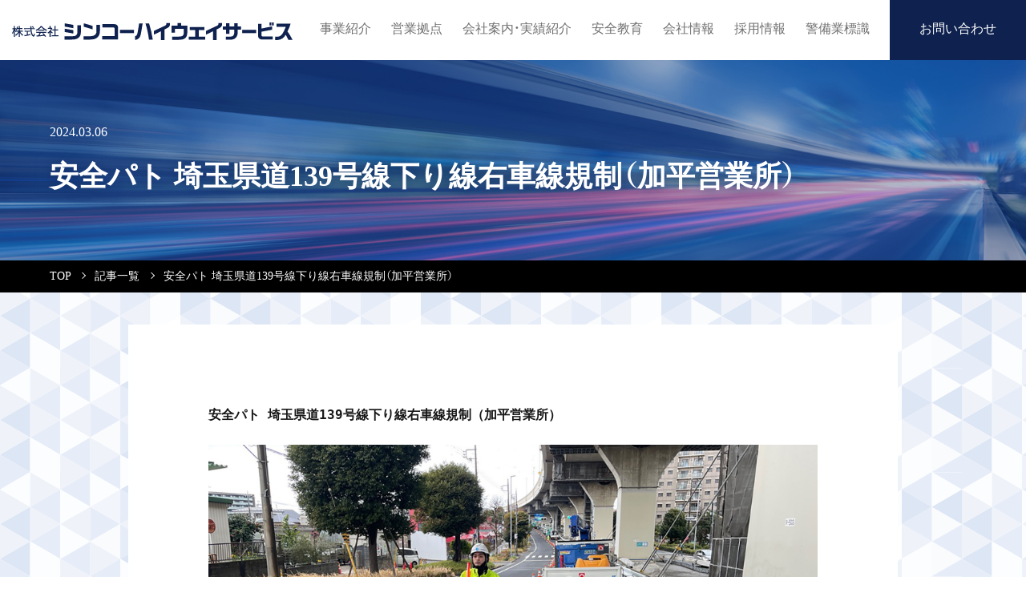

--- FILE ---
content_type: text/html; charset=UTF-8
request_url: https://www.sincohighway.co.jp/archives/56020
body_size: 33537
content:
<!DOCTYPE html>
<html lang="ja-jp">

<head>
    <meta charset="UTF-8">
    <meta name="viewport" content="width=device-width, initial-scale=1">
    <meta http-equiv="X-UA-Compatible" content="IE=edge" />
    <meta name="format-detection" content="telephone=no">
    

    <!-- Google Tag Manager -->
    <script>
        (function(w, d, s, l, i) {
            w[l] = w[l] || [];
            w[l].push({
                'gtm.start': new Date().getTime(),
                event: 'gtm.js'
            });
            var f = d.getElementsByTagName(s)[0],
                j = d.createElement(s),
                dl = l != 'dataLayer' ? '&l=' + l : '';
            j.async = true;
            j.src =
                'https://www.googletagmanager.com/gtm.js?id=' + i + dl;
            f.parentNode.insertBefore(j, f);
        })(window, document, 'script', 'dataLayer', 'GTM-WLBGKFW');
    </script>
    <!-- End Google Tag Manager -->

    <link href="/css/ress.min.css" rel="stylesheet" type="text/css">
    <link href="/css/style.css?20251009" rel="stylesheet" type="text/css">
    <link rel="stylesheet" href="https://cdn.jsdelivr.net/npm/yakuhanjp@3.3.1/dist/css/yakuhanmp-noto.min.css">
    <link rel="preconnect" href="https://fonts.gstatic.com">
    <link href="https://fonts.googleapis.com/css2?family=Noto+Serif+JP:wght@300;600&display=swap" rel="stylesheet">
    <link rel="icon" href="/images/favicon.ico">
    <link rel="stylesheet" href="/css/swiper-bundle.min.css" />

    
		<!-- All in One SEO 4.0.18 -->
		<title>安全パト 埼玉県道139号線下り線右車線規制（加平営業所） - シンコーハイウェイサービス</title>
		<meta name="description" content="安全パト 埼玉県道139号線下り線右車線規制（加平営業所） ブリーフィング内容 所感 林課長より 〖本日のﾌﾞ […]"/>
		<link rel="canonical" href="https://www.sincohighway.co.jp/archives/56020" />
		<meta property="og:site_name" content="シンコーハイウェイサービス - 30年の経験で培われた豊富な知識と技術を総動員して高速道路・一般道路のあらゆる局面に対応できるプロフェッショナル集団として、安全を最優先に考えた最適の交通規制を常にお客様に提案いたします。" />
		<meta property="og:type" content="article" />
		<meta property="og:title" content="安全パト 埼玉県道139号線下り線右車線規制（加平営業所） - シンコーハイウェイサービス" />
		<meta property="og:description" content="安全パト 埼玉県道139号線下り線右車線規制（加平営業所） ブリーフィング内容 所感 林課長より 〖本日のﾌﾞ […]" />
		<meta property="og:url" content="https://www.sincohighway.co.jp/archives/56020" />
		<meta property="article:published_time" content="2024-03-06T01:21:52Z" />
		<meta property="article:modified_time" content="2024-03-06T01:21:52Z" />
		<meta property="twitter:card" content="summary_large_image" />
		<meta property="twitter:domain" content="www.sincohighway.co.jp" />
		<meta property="twitter:title" content="安全パト 埼玉県道139号線下り線右車線規制（加平営業所） - シンコーハイウェイサービス" />
		<meta property="twitter:description" content="安全パト 埼玉県道139号線下り線右車線規制（加平営業所） ブリーフィング内容 所感 林課長より 〖本日のﾌﾞ […]" />
		<meta property="twitter:image" content="https://www.sincohighway.co.jp/wp-content/uploads/2024/03/加平②.jpg" />
		<script type="application/ld+json" class="aioseo-schema">
			{"@context":"https:\/\/schema.org","@graph":[{"@type":"WebSite","@id":"https:\/\/www.sincohighway.co.jp\/#website","url":"https:\/\/www.sincohighway.co.jp\/","name":"\u30b7\u30f3\u30b3\u30fc\u30cf\u30a4\u30a6\u30a7\u30a4\u30b5\u30fc\u30d3\u30b9","description":"30\u5e74\u306e\u7d4c\u9a13\u3067\u57f9\u308f\u308c\u305f\u8c4a\u5bcc\u306a\u77e5\u8b58\u3068\u6280\u8853\u3092\u7dcf\u52d5\u54e1\u3057\u3066\u9ad8\u901f\u9053\u8def\u30fb\u4e00\u822c\u9053\u8def\u306e\u3042\u3089\u3086\u308b\u5c40\u9762\u306b\u5bfe\u5fdc\u3067\u304d\u308b\u30d7\u30ed\u30d5\u30a7\u30c3\u30b7\u30e7\u30ca\u30eb\u96c6\u56e3\u3068\u3057\u3066\u3001\u5b89\u5168\u3092\u6700\u512a\u5148\u306b\u8003\u3048\u305f\u6700\u9069\u306e\u4ea4\u901a\u898f\u5236\u3092\u5e38\u306b\u304a\u5ba2\u69d8\u306b\u63d0\u6848\u3044\u305f\u3057\u307e\u3059\u3002","publisher":{"@id":"https:\/\/www.sincohighway.co.jp\/#organization"}},{"@type":"Organization","@id":"https:\/\/www.sincohighway.co.jp\/#organization","name":"\u30b7\u30f3\u30b3\u30fc\u30cf\u30a4\u30a6\u30a7\u30a4\u30b5\u30fc\u30d3\u30b9","url":"https:\/\/www.sincohighway.co.jp\/"},{"@type":"BreadcrumbList","@id":"https:\/\/www.sincohighway.co.jp\/archives\/56020#breadcrumblist","itemListElement":[{"@type":"ListItem","@id":"https:\/\/www.sincohighway.co.jp\/#listItem","position":"1","item":{"@id":"https:\/\/www.sincohighway.co.jp\/#item","name":"\u30db\u30fc\u30e0","description":"30\u5e74\u306e\u7d4c\u9a13\u3067\u57f9\u308f\u308c\u305f\u8c4a\u5bcc\u306a\u77e5\u8b58\u3068\u6280\u8853\u3092\u7dcf\u52d5\u54e1\u3057\u3066\u9ad8\u901f\u9053\u8def\u30fb\u4e00\u822c\u9053\u8def\u306e\u3042\u3089\u3086\u308b\u5c40\u9762\u306b\u5bfe\u5fdc\u3067\u304d\u308b\u30d7\u30ed\u30d5\u30a7\u30c3\u30b7\u30e7\u30ca\u30eb\u96c6\u56e3\u3068\u3057\u3066\u3001\u5b89\u5168\u3092\u6700\u512a\u5148\u306b\u8003\u3048\u305f\u6700\u9069\u306e\u4ea4\u901a\u898f\u5236\u3092\u5e38\u306b\u304a\u5ba2\u69d8\u306b\u63d0\u6848\u3044\u305f\u3057\u307e\u3059\u3002","url":"https:\/\/www.sincohighway.co.jp\/"}}]},{"@type":"Person","@id":"https:\/\/www.sincohighway.co.jp\/archives\/author\/kusumoto_k#author","url":"https:\/\/www.sincohighway.co.jp\/archives\/author\/kusumoto_k","name":"\u6960\u672c \u606d\u5e73","image":{"@type":"ImageObject","@id":"https:\/\/www.sincohighway.co.jp\/archives\/56020#authorImage","url":"https:\/\/secure.gravatar.com\/avatar\/fd01cd4372ceb650091d1221bfab9e39?s=96&d=mm&r=g","width":"96","height":"96","caption":"\u6960\u672c \u606d\u5e73"}},{"@type":"WebPage","@id":"https:\/\/www.sincohighway.co.jp\/archives\/56020#webpage","url":"https:\/\/www.sincohighway.co.jp\/archives\/56020","name":"\u5b89\u5168\u30d1\u30c8 \u57fc\u7389\u770c\u9053139\u53f7\u7dda\u4e0b\u308a\u7dda\u53f3\u8eca\u7dda\u898f\u5236\uff08\u52a0\u5e73\u55b6\u696d\u6240\uff09 - \u30b7\u30f3\u30b3\u30fc\u30cf\u30a4\u30a6\u30a7\u30a4\u30b5\u30fc\u30d3\u30b9","description":"\u5b89\u5168\u30d1\u30c8 \u57fc\u7389\u770c\u9053139\u53f7\u7dda\u4e0b\u308a\u7dda\u53f3\u8eca\u7dda\u898f\u5236\uff08\u52a0\u5e73\u55b6\u696d\u6240\uff09 \u30d6\u30ea\u30fc\u30d5\u30a3\u30f3\u30b0\u5185\u5bb9 \u6240\u611f \u6797\u8ab2\u9577\u3088\u308a \u3016\u672c\u65e5\u306e\uff8c\uff9e [\u2026]","inLanguage":"ja","isPartOf":{"@id":"https:\/\/www.sincohighway.co.jp\/#website"},"breadcrumb":{"@id":"https:\/\/www.sincohighway.co.jp\/archives\/56020#breadcrumblist"},"author":"https:\/\/www.sincohighway.co.jp\/archives\/56020#author","creator":"https:\/\/www.sincohighway.co.jp\/archives\/56020#author","image":{"@type":"ImageObject","@id":"https:\/\/www.sincohighway.co.jp\/#mainImage","url":"https:\/\/www.sincohighway.co.jp\/wp-content\/uploads\/2024\/03\/\u52a0\u5e73\u2461.jpg","width":"600","height":"315"},"primaryImageOfPage":{"@id":"https:\/\/www.sincohighway.co.jp\/archives\/56020#mainImage"},"datePublished":"2024-03-06T01:21:52+09:00","dateModified":"2024-03-06T01:21:52+09:00"},{"@type":"BlogPosting","@id":"https:\/\/www.sincohighway.co.jp\/archives\/56020#blogposting","name":"\u5b89\u5168\u30d1\u30c8 \u57fc\u7389\u770c\u9053139\u53f7\u7dda\u4e0b\u308a\u7dda\u53f3\u8eca\u7dda\u898f\u5236\uff08\u52a0\u5e73\u55b6\u696d\u6240\uff09 - \u30b7\u30f3\u30b3\u30fc\u30cf\u30a4\u30a6\u30a7\u30a4\u30b5\u30fc\u30d3\u30b9","description":"\u5b89\u5168\u30d1\u30c8 \u57fc\u7389\u770c\u9053139\u53f7\u7dda\u4e0b\u308a\u7dda\u53f3\u8eca\u7dda\u898f\u5236\uff08\u52a0\u5e73\u55b6\u696d\u6240\uff09 \u30d6\u30ea\u30fc\u30d5\u30a3\u30f3\u30b0\u5185\u5bb9 \u6240\u611f \u6797\u8ab2\u9577\u3088\u308a \u3016\u672c\u65e5\u306e\uff8c\uff9e [\u2026]","headline":"\u5b89\u5168\u30d1\u30c8 \u57fc\u7389\u770c\u9053139\u53f7\u7dda\u4e0b\u308a\u7dda\u53f3\u8eca\u7dda\u898f\u5236\uff08\u52a0\u5e73\u55b6\u696d\u6240\uff09","author":{"@id":"https:\/\/www.sincohighway.co.jp\/archives\/author\/kusumoto_k#author"},"publisher":{"@id":"https:\/\/www.sincohighway.co.jp\/#organization"},"datePublished":"2024-03-06T01:21:52+09:00","dateModified":"2024-03-06T01:21:52+09:00","articleSection":"\u5b89\u5168\u30d1\u30c8\u30ed\u30fc\u30eb","mainEntityOfPage":{"@id":"https:\/\/www.sincohighway.co.jp\/archives\/56020#webpage"},"isPartOf":{"@id":"https:\/\/www.sincohighway.co.jp\/archives\/56020#webpage"},"image":{"@type":"ImageObject","@id":"https:\/\/www.sincohighway.co.jp\/#articleImage","url":"https:\/\/www.sincohighway.co.jp\/wp-content\/uploads\/2024\/03\/\u52a0\u5e73\u2461.jpg","width":"600","height":"315"}}]}
		</script>
		<!-- All in One SEO -->

<script type="text/javascript">
/* <![CDATA[ */
window._wpemojiSettings = {"baseUrl":"https:\/\/s.w.org\/images\/core\/emoji\/15.0.3\/72x72\/","ext":".png","svgUrl":"https:\/\/s.w.org\/images\/core\/emoji\/15.0.3\/svg\/","svgExt":".svg","source":{"concatemoji":"https:\/\/www.sincohighway.co.jp\/wp-includes\/js\/wp-emoji-release.min.js?ver=6.5.7"}};
/*! This file is auto-generated */
!function(i,n){var o,s,e;function c(e){try{var t={supportTests:e,timestamp:(new Date).valueOf()};sessionStorage.setItem(o,JSON.stringify(t))}catch(e){}}function p(e,t,n){e.clearRect(0,0,e.canvas.width,e.canvas.height),e.fillText(t,0,0);var t=new Uint32Array(e.getImageData(0,0,e.canvas.width,e.canvas.height).data),r=(e.clearRect(0,0,e.canvas.width,e.canvas.height),e.fillText(n,0,0),new Uint32Array(e.getImageData(0,0,e.canvas.width,e.canvas.height).data));return t.every(function(e,t){return e===r[t]})}function u(e,t,n){switch(t){case"flag":return n(e,"\ud83c\udff3\ufe0f\u200d\u26a7\ufe0f","\ud83c\udff3\ufe0f\u200b\u26a7\ufe0f")?!1:!n(e,"\ud83c\uddfa\ud83c\uddf3","\ud83c\uddfa\u200b\ud83c\uddf3")&&!n(e,"\ud83c\udff4\udb40\udc67\udb40\udc62\udb40\udc65\udb40\udc6e\udb40\udc67\udb40\udc7f","\ud83c\udff4\u200b\udb40\udc67\u200b\udb40\udc62\u200b\udb40\udc65\u200b\udb40\udc6e\u200b\udb40\udc67\u200b\udb40\udc7f");case"emoji":return!n(e,"\ud83d\udc26\u200d\u2b1b","\ud83d\udc26\u200b\u2b1b")}return!1}function f(e,t,n){var r="undefined"!=typeof WorkerGlobalScope&&self instanceof WorkerGlobalScope?new OffscreenCanvas(300,150):i.createElement("canvas"),a=r.getContext("2d",{willReadFrequently:!0}),o=(a.textBaseline="top",a.font="600 32px Arial",{});return e.forEach(function(e){o[e]=t(a,e,n)}),o}function t(e){var t=i.createElement("script");t.src=e,t.defer=!0,i.head.appendChild(t)}"undefined"!=typeof Promise&&(o="wpEmojiSettingsSupports",s=["flag","emoji"],n.supports={everything:!0,everythingExceptFlag:!0},e=new Promise(function(e){i.addEventListener("DOMContentLoaded",e,{once:!0})}),new Promise(function(t){var n=function(){try{var e=JSON.parse(sessionStorage.getItem(o));if("object"==typeof e&&"number"==typeof e.timestamp&&(new Date).valueOf()<e.timestamp+604800&&"object"==typeof e.supportTests)return e.supportTests}catch(e){}return null}();if(!n){if("undefined"!=typeof Worker&&"undefined"!=typeof OffscreenCanvas&&"undefined"!=typeof URL&&URL.createObjectURL&&"undefined"!=typeof Blob)try{var e="postMessage("+f.toString()+"("+[JSON.stringify(s),u.toString(),p.toString()].join(",")+"));",r=new Blob([e],{type:"text/javascript"}),a=new Worker(URL.createObjectURL(r),{name:"wpTestEmojiSupports"});return void(a.onmessage=function(e){c(n=e.data),a.terminate(),t(n)})}catch(e){}c(n=f(s,u,p))}t(n)}).then(function(e){for(var t in e)n.supports[t]=e[t],n.supports.everything=n.supports.everything&&n.supports[t],"flag"!==t&&(n.supports.everythingExceptFlag=n.supports.everythingExceptFlag&&n.supports[t]);n.supports.everythingExceptFlag=n.supports.everythingExceptFlag&&!n.supports.flag,n.DOMReady=!1,n.readyCallback=function(){n.DOMReady=!0}}).then(function(){return e}).then(function(){var e;n.supports.everything||(n.readyCallback(),(e=n.source||{}).concatemoji?t(e.concatemoji):e.wpemoji&&e.twemoji&&(t(e.twemoji),t(e.wpemoji)))}))}((window,document),window._wpemojiSettings);
/* ]]> */
</script>
<style id='wp-emoji-styles-inline-css' type='text/css'>

	img.wp-smiley, img.emoji {
		display: inline !important;
		border: none !important;
		box-shadow: none !important;
		height: 1em !important;
		width: 1em !important;
		margin: 0 0.07em !important;
		vertical-align: -0.1em !important;
		background: none !important;
		padding: 0 !important;
	}
</style>
<style id='classic-theme-styles-inline-css' type='text/css'>
/*! This file is auto-generated */
.wp-block-button__link{color:#fff;background-color:#32373c;border-radius:9999px;box-shadow:none;text-decoration:none;padding:calc(.667em + 2px) calc(1.333em + 2px);font-size:1.125em}.wp-block-file__button{background:#32373c;color:#fff;text-decoration:none}
</style>
<style id='global-styles-inline-css' type='text/css'>
body{--wp--preset--color--black: #000000;--wp--preset--color--cyan-bluish-gray: #abb8c3;--wp--preset--color--white: #ffffff;--wp--preset--color--pale-pink: #f78da7;--wp--preset--color--vivid-red: #cf2e2e;--wp--preset--color--luminous-vivid-orange: #ff6900;--wp--preset--color--luminous-vivid-amber: #fcb900;--wp--preset--color--light-green-cyan: #7bdcb5;--wp--preset--color--vivid-green-cyan: #00d084;--wp--preset--color--pale-cyan-blue: #8ed1fc;--wp--preset--color--vivid-cyan-blue: #0693e3;--wp--preset--color--vivid-purple: #9b51e0;--wp--preset--gradient--vivid-cyan-blue-to-vivid-purple: linear-gradient(135deg,rgba(6,147,227,1) 0%,rgb(155,81,224) 100%);--wp--preset--gradient--light-green-cyan-to-vivid-green-cyan: linear-gradient(135deg,rgb(122,220,180) 0%,rgb(0,208,130) 100%);--wp--preset--gradient--luminous-vivid-amber-to-luminous-vivid-orange: linear-gradient(135deg,rgba(252,185,0,1) 0%,rgba(255,105,0,1) 100%);--wp--preset--gradient--luminous-vivid-orange-to-vivid-red: linear-gradient(135deg,rgba(255,105,0,1) 0%,rgb(207,46,46) 100%);--wp--preset--gradient--very-light-gray-to-cyan-bluish-gray: linear-gradient(135deg,rgb(238,238,238) 0%,rgb(169,184,195) 100%);--wp--preset--gradient--cool-to-warm-spectrum: linear-gradient(135deg,rgb(74,234,220) 0%,rgb(151,120,209) 20%,rgb(207,42,186) 40%,rgb(238,44,130) 60%,rgb(251,105,98) 80%,rgb(254,248,76) 100%);--wp--preset--gradient--blush-light-purple: linear-gradient(135deg,rgb(255,206,236) 0%,rgb(152,150,240) 100%);--wp--preset--gradient--blush-bordeaux: linear-gradient(135deg,rgb(254,205,165) 0%,rgb(254,45,45) 50%,rgb(107,0,62) 100%);--wp--preset--gradient--luminous-dusk: linear-gradient(135deg,rgb(255,203,112) 0%,rgb(199,81,192) 50%,rgb(65,88,208) 100%);--wp--preset--gradient--pale-ocean: linear-gradient(135deg,rgb(255,245,203) 0%,rgb(182,227,212) 50%,rgb(51,167,181) 100%);--wp--preset--gradient--electric-grass: linear-gradient(135deg,rgb(202,248,128) 0%,rgb(113,206,126) 100%);--wp--preset--gradient--midnight: linear-gradient(135deg,rgb(2,3,129) 0%,rgb(40,116,252) 100%);--wp--preset--font-size--small: 13px;--wp--preset--font-size--medium: 20px;--wp--preset--font-size--large: 36px;--wp--preset--font-size--x-large: 42px;--wp--preset--spacing--20: 0.44rem;--wp--preset--spacing--30: 0.67rem;--wp--preset--spacing--40: 1rem;--wp--preset--spacing--50: 1.5rem;--wp--preset--spacing--60: 2.25rem;--wp--preset--spacing--70: 3.38rem;--wp--preset--spacing--80: 5.06rem;--wp--preset--shadow--natural: 6px 6px 9px rgba(0, 0, 0, 0.2);--wp--preset--shadow--deep: 12px 12px 50px rgba(0, 0, 0, 0.4);--wp--preset--shadow--sharp: 6px 6px 0px rgba(0, 0, 0, 0.2);--wp--preset--shadow--outlined: 6px 6px 0px -3px rgba(255, 255, 255, 1), 6px 6px rgba(0, 0, 0, 1);--wp--preset--shadow--crisp: 6px 6px 0px rgba(0, 0, 0, 1);}:where(.is-layout-flex){gap: 0.5em;}:where(.is-layout-grid){gap: 0.5em;}body .is-layout-flex{display: flex;}body .is-layout-flex{flex-wrap: wrap;align-items: center;}body .is-layout-flex > *{margin: 0;}body .is-layout-grid{display: grid;}body .is-layout-grid > *{margin: 0;}:where(.wp-block-columns.is-layout-flex){gap: 2em;}:where(.wp-block-columns.is-layout-grid){gap: 2em;}:where(.wp-block-post-template.is-layout-flex){gap: 1.25em;}:where(.wp-block-post-template.is-layout-grid){gap: 1.25em;}.has-black-color{color: var(--wp--preset--color--black) !important;}.has-cyan-bluish-gray-color{color: var(--wp--preset--color--cyan-bluish-gray) !important;}.has-white-color{color: var(--wp--preset--color--white) !important;}.has-pale-pink-color{color: var(--wp--preset--color--pale-pink) !important;}.has-vivid-red-color{color: var(--wp--preset--color--vivid-red) !important;}.has-luminous-vivid-orange-color{color: var(--wp--preset--color--luminous-vivid-orange) !important;}.has-luminous-vivid-amber-color{color: var(--wp--preset--color--luminous-vivid-amber) !important;}.has-light-green-cyan-color{color: var(--wp--preset--color--light-green-cyan) !important;}.has-vivid-green-cyan-color{color: var(--wp--preset--color--vivid-green-cyan) !important;}.has-pale-cyan-blue-color{color: var(--wp--preset--color--pale-cyan-blue) !important;}.has-vivid-cyan-blue-color{color: var(--wp--preset--color--vivid-cyan-blue) !important;}.has-vivid-purple-color{color: var(--wp--preset--color--vivid-purple) !important;}.has-black-background-color{background-color: var(--wp--preset--color--black) !important;}.has-cyan-bluish-gray-background-color{background-color: var(--wp--preset--color--cyan-bluish-gray) !important;}.has-white-background-color{background-color: var(--wp--preset--color--white) !important;}.has-pale-pink-background-color{background-color: var(--wp--preset--color--pale-pink) !important;}.has-vivid-red-background-color{background-color: var(--wp--preset--color--vivid-red) !important;}.has-luminous-vivid-orange-background-color{background-color: var(--wp--preset--color--luminous-vivid-orange) !important;}.has-luminous-vivid-amber-background-color{background-color: var(--wp--preset--color--luminous-vivid-amber) !important;}.has-light-green-cyan-background-color{background-color: var(--wp--preset--color--light-green-cyan) !important;}.has-vivid-green-cyan-background-color{background-color: var(--wp--preset--color--vivid-green-cyan) !important;}.has-pale-cyan-blue-background-color{background-color: var(--wp--preset--color--pale-cyan-blue) !important;}.has-vivid-cyan-blue-background-color{background-color: var(--wp--preset--color--vivid-cyan-blue) !important;}.has-vivid-purple-background-color{background-color: var(--wp--preset--color--vivid-purple) !important;}.has-black-border-color{border-color: var(--wp--preset--color--black) !important;}.has-cyan-bluish-gray-border-color{border-color: var(--wp--preset--color--cyan-bluish-gray) !important;}.has-white-border-color{border-color: var(--wp--preset--color--white) !important;}.has-pale-pink-border-color{border-color: var(--wp--preset--color--pale-pink) !important;}.has-vivid-red-border-color{border-color: var(--wp--preset--color--vivid-red) !important;}.has-luminous-vivid-orange-border-color{border-color: var(--wp--preset--color--luminous-vivid-orange) !important;}.has-luminous-vivid-amber-border-color{border-color: var(--wp--preset--color--luminous-vivid-amber) !important;}.has-light-green-cyan-border-color{border-color: var(--wp--preset--color--light-green-cyan) !important;}.has-vivid-green-cyan-border-color{border-color: var(--wp--preset--color--vivid-green-cyan) !important;}.has-pale-cyan-blue-border-color{border-color: var(--wp--preset--color--pale-cyan-blue) !important;}.has-vivid-cyan-blue-border-color{border-color: var(--wp--preset--color--vivid-cyan-blue) !important;}.has-vivid-purple-border-color{border-color: var(--wp--preset--color--vivid-purple) !important;}.has-vivid-cyan-blue-to-vivid-purple-gradient-background{background: var(--wp--preset--gradient--vivid-cyan-blue-to-vivid-purple) !important;}.has-light-green-cyan-to-vivid-green-cyan-gradient-background{background: var(--wp--preset--gradient--light-green-cyan-to-vivid-green-cyan) !important;}.has-luminous-vivid-amber-to-luminous-vivid-orange-gradient-background{background: var(--wp--preset--gradient--luminous-vivid-amber-to-luminous-vivid-orange) !important;}.has-luminous-vivid-orange-to-vivid-red-gradient-background{background: var(--wp--preset--gradient--luminous-vivid-orange-to-vivid-red) !important;}.has-very-light-gray-to-cyan-bluish-gray-gradient-background{background: var(--wp--preset--gradient--very-light-gray-to-cyan-bluish-gray) !important;}.has-cool-to-warm-spectrum-gradient-background{background: var(--wp--preset--gradient--cool-to-warm-spectrum) !important;}.has-blush-light-purple-gradient-background{background: var(--wp--preset--gradient--blush-light-purple) !important;}.has-blush-bordeaux-gradient-background{background: var(--wp--preset--gradient--blush-bordeaux) !important;}.has-luminous-dusk-gradient-background{background: var(--wp--preset--gradient--luminous-dusk) !important;}.has-pale-ocean-gradient-background{background: var(--wp--preset--gradient--pale-ocean) !important;}.has-electric-grass-gradient-background{background: var(--wp--preset--gradient--electric-grass) !important;}.has-midnight-gradient-background{background: var(--wp--preset--gradient--midnight) !important;}.has-small-font-size{font-size: var(--wp--preset--font-size--small) !important;}.has-medium-font-size{font-size: var(--wp--preset--font-size--medium) !important;}.has-large-font-size{font-size: var(--wp--preset--font-size--large) !important;}.has-x-large-font-size{font-size: var(--wp--preset--font-size--x-large) !important;}
.wp-block-navigation a:where(:not(.wp-element-button)){color: inherit;}
:where(.wp-block-post-template.is-layout-flex){gap: 1.25em;}:where(.wp-block-post-template.is-layout-grid){gap: 1.25em;}
:where(.wp-block-columns.is-layout-flex){gap: 2em;}:where(.wp-block-columns.is-layout-grid){gap: 2em;}
.wp-block-pullquote{font-size: 1.5em;line-height: 1.6;}
</style>
</head>

<body data-rsssl=1 class="post-template-default single single-post postid-56020 single-format-standard">
    <!-- Google Tag Manager (noscript) -->
    <noscript><iframe src="https://www.googletagmanager.com/ns.html?id=GTM-WLBGKFW" height="0" width="0" style="display:none;visibility:hidden"></iframe></noscript>
    <!-- End Google Tag Manager (noscript) -->

        <header>
        <a href="/" class="logo">
            <img src="/images/logo.svg" alt="株式会社シンコーハイウェイサービス">
        </a>
        <nav>
            <ul>
                <li>
                    <a href="/business">
                        事業紹介
                    </a>
                </li>
                <li>
                    <a href="/hub">
                        営業拠点
                    </a>
                </li>
                <li>
                    <a href="/company_info">
                        会社案内・実績紹介
                    </a>
                </li>
                <li>
                    <a href="/education">
                        安全教育
                    </a>
                </li>
                <li>
                    <a href="/company">
                        会社情報
                    </a>
                </li>
                <li>
                    <a href="/recruit">
                        採用情報
                    </a>
                </li>
                <li>
                    <a href="/signage">
                        警備業標識
                    </a>
                </li>
                <li class="sp">
                    <a href="/declaration">反社会的勢力排除宣言</a>
                </li>
                <li class="sp">
                    <a href="/privacy">
                        プライバシーポリシー
                    </a>
                </li>
                <li class="contact">
                    <a href="/contact_select">
                        お問い合わせ
                    </a>
                </li>
            </ul>
        </nav>
        <div class="nav-toggle"><span></span><span></span><span></span></div>
    </header>    <main class="news">
        <div class="head-visual">
			  <time datetime="2024-03-06T10:21:52+09:00">2024.03.06</time>
            <h1 class="wow fadeIn">
                <span class="jp">
                    安全パト 埼玉県道139号線下り線右車線規制（加平営業所）                </span>
            </h1>
			 
        </div>
        <nav class="breadcrumbs">
            <ul>
                <li>
                    <a href="/">TOP</a>
                </li>
                <li>
                    <a href="/news">記事一覧</a>
                </li>
                <li>
                    安全パト 埼玉県道139号線下り線右車線規制（加平営業所）                </li>
            </ul>
        </nav>
        <section class="news-single lower">
            <div class="secpad">
                <pre><strong>安全パト 埼玉県道139号線下り線右車線規制（加平営業所）</strong>

<img fetchpriority="high" decoding="async" class="alignnone size-full wp-image-56021" src="https://www.sincohighway.co.jp/wp-content/uploads/2024/03/加平①.jpg" alt="" width="2000" height="1118" />

ブリーフィング内容

<img decoding="async" class="alignnone size-full wp-image-56023" src="https://www.sincohighway.co.jp/wp-content/uploads/2024/03/加平③.jpg" alt="" width="2000" height="1455" />

所感

林課長より
〖本日のﾌﾞﾘｰﾌｨﾝｸﾞ危険Point聞き取り〗
　隊員さん2名への聞き取り
・移動時の飛散防止
・荷台昇降時の転落や転倒
2名ともしっかり理解しており　打ち合わせが形式で終わっていない事が伺えた。

<img decoding="async" class="alignnone size-full wp-image-56024" src="https://www.sincohighway.co.jp/wp-content/uploads/2024/03/加平④.jpg" alt="" width="2000" height="1152" />

〖所見〗
隊長さんは道路使用許可書・規制図等きちんとファイリングしており　
規制帯全体を見渡しても整然としている。
また当現場は道路の線形に起伏が多い路線だが　施行箇所が移動した時の
ベストな規制Kpをしっかり把握していた。

</pre>
<hr />
<pre style="text-align: right;">パトロール実施者：市原営業所　林 課長
加平営業所　吉田 副係長
日時：2024年02月22日　12:30～13:30
天候：　天気　雨　気温　8 ℃　湿度　45 %
教育対象者：3 名
（システム課　楠本）</pre>
            </div>
        </section>
    </main>
<footer>
    <div class="footer-wrap">
        <div class="footer-info">
            <a href="/">
                <img src="/images/logo_w.svg" alt="">
            </a>
            <p class="address">
                〒192-0065 東京都八王子市新町9-1<br>TEL 042-648-7800
            </p>
            <form method="get" id="searchform" action="https://www.sincohighway.co.jp">
<input type="text" name="s" id="s" placeholder="キーワードを入力" value=""/>
<button type="submit"><img src="/images/icon-search.svg" alt=""></button>
</form>            <ul class="sns-wrap">
                <li>
                    <a href="https://www.facebook.com/profile.php?id=100088665905132" target="_blank">
                        <img src="/images/sns_facebook.svg" alt="">
                    </a>
                </li>
                <li>
                    <a href="https://twitter.com/sincohighway" target="_blank">
                        <img src="/images/sns_twitter.svg" alt="">
                    </a>
                </li>
                <li>
                    <a href="https://www.instagram.com/sinco_highway/" target="_blank">
                        <img src="/images/sns_insta.svg" alt="">
                    </a>
                </li>
                <li>
                    <a href="https://www.youtube.com/channel/UCBDppX96XC1teWwdKPEt_uw" target="_blank">
                        <img src="/images/sns_youtube.svg" alt="">
                    </a>
                </li>
            </ul>
        </div>
        <ul>
            <li>
                <a href="/hub">営業拠点</a>
            </li>
            <li>
                <a href="/company_info">会社案内・実績紹介</a>
            </li>
            <!-- <li>
                <a href="/results">実績紹介</a>
            </li> -->
            <li>
                <a href="/education">安全教育</a>
            </li>
            <li>
                <a href="/recruit">採用情報</a>
            </li>
            <li>
                <a href="/declaration">反社会的勢力排除宣言</a>
            </li>
            <li>
                <a href="/privacy">プライバシーポリシー</a>
            </li>
            <li>
                <a href="/contact_select">お問い合わせ</a>
            </li>

        </ul>
        <ul>
            <li>
                <a href="/business">事業紹介</a>
                <ul>
                    <li>
                        <a href="/business/regulation">高速道路規制</a>
                    </li>
                    <li>
                        <a href="/business/inspection">点検業務</a>
                    </li>
                    <li>
                        <a href="/business/drawing">交通規制図面作成</a>
                    </li>
                </ul>
            </li>
        </ul>
        <ul>
            <li>
                <a href="/company">会社情報</a>
                <ul>
                    <li>
                        <a href="/company#content-1">社長メッセージ</a>
                    </li>
                    <li>
                        <a href="/company#content-2">企業理念</a>
                    </li>
                    <li>
                        <a href="/company#content-3">沿革</a>
                    </li>
                    <li>
                        <a href="/company#content-4">会社概要</a>
                    </li>
                </ul>
            </li>
        </ul>
    </div>
    <p class="copyright"><small>©2020シンコーハイウェイサービス </small></p>
</footer>


<script src="/js/default.js"></script>

<script src="https://ajax.googleapis.com/ajax/libs/jquery/3.5.1/jquery.min.js"></script>
<script src="/js/swiper-bundle.min.js"></script>
<script>
    $(function() {
        var top = new Swiper('.swiper-container', {
            slidesPerView: 1,
            loop: true,
            allowTouchMove: false,
            effect: "fade",
            autoplay: {
                delay: 3000,
            },
            speed: 1500,

        });
    });
    $('.swiper-slide-active').animate({
        opacity: 1
    }, 3000);
</script>
<script>
    // アニメーション
    $(function() {
        $(window).scroll(function() {
            $('.slideIn-l').each(function() {
                set(this, 'active-slideIn');
            });

            function set(_this, active) {
                if (!$(_this).hasClass('active')) {
                    var position = $(_this).offset().top;
                    var scroll = $(window).scrollTop();
                    var windowHeight = $(window).height();
                    if (scroll > position - windowHeight + 200) {
                        var c = $(_this).attr('class');
                        var c_array = c.split(" ");
                        $(c_array).each(function(key, value) {
                            if (value.match('delay')) {
                                var n = value.replace('delay', '');
                                setTimeout($.proxy(function() {
                                    $(_this).addClass(active);
                                }, this), 100 * n);
                            }
                        });
                    }
                }
            }
        });
    });
</script>

<script src="https://cdnjs.cloudflare.com/ajax/libs/luminous-lightbox/2.3.2/luminous.min.js"></script>
<link rel="stylesheet" href="https://cdnjs.cloudflare.com/ajax/libs/luminous-lightbox/2.3.2/luminous-basic.min.css">
<script>
    var luminousTrigger = document.querySelector('.luminous');
    if (luminousTrigger !== null) {
        new Luminous(luminousTrigger);
    }
</script>
<script>
    if (window.matchMedia("(min-width: 1200px)").matches) {
        $(function() {
            var $win = $(window),
                $cloneNav = $('header').clone().addClass('clone-nav').appendTo('body'),
                showClass = 'is-show';

            $win.on('load scroll', function() {
                var value = $(this).scrollTop();
                if (value > 700) {
                    $cloneNav.addClass(showClass);
                } else {
                    $cloneNav.removeClass(showClass);
                }
            });
        })
    }
</script>


<script src="https://cdnjs.cloudflare.com/ajax/libs/wow/1.1.2/wow.min.js"></script>
<link rel="stylesheet" href="/css/animate.css">
<script>
    new WOW().init();
</script>

<script>
    $(function() {
        $('.nav-toggle').click(function() {
            $("header").toggleClass('open');
        });
    });
</script>
</body>

</html>

--- FILE ---
content_type: text/css
request_url: https://www.sincohighway.co.jp/css/style.css?20251009
body_size: 76474
content:
body{color:#171717;line-height:1.6;position:relative;font-family:YakuHanMP_Noto,source-han-serif-japanese,serif;word-wrap:break-word;background:#fff;font-size:16px}p{font-family:noto sans,serif}img{max-width:100%;vertical-align:bottom}li{list-style:none}a{text-decoration:none;color:#000;transition:all .3s ease-in-out}a:hover{opacity:.8}select{-moz-appearance:menulist;-webkit-appearance:menulist}select::-ms-expand{display:block}.headering{text-align:center;display:flex;flex-direction:column;margin-bottom:60px}.headering .en{font-size:13px;margin-bottom:12px;font-weight:normal}.headering .jp{font-size:30px;font-weight:bold}.spbr{display:none}#searchform{margin-bottom:20px;display:flex;justify-content:flex-end;align-items:center}#searchform input{border:1px solid #ccc;background-color:#fff;padding:4px}#searchform button{width:30px;height:30px;margin-left:5px;background-color:#0f224f;padding:5px}#searchform button img{display:block;justify-content:center;align-items:center;width:100%}.search-num{margin-bottom:10px}.loading{visibility:visible;display:flex;justify-content:center;align-items:center;position:fixed;z-index:9999;width:100vw;height:100vh;background-color:#0f224f;opacity:1;animation:loading-anm 3s linear forwards;-ms-animation:none}@keyframes loading-anm{0%{opacity:1}80%{opacity:1}99%{opacity:0}100%{opacity:0;visibility:hidden}}.loading .image{width:300px;animation:loading-logo-anm 1.5s linear forwards;-ms-animation:none}@keyframes loading-logo-anm{0%{opacity:0}100%{opacity:1}}.loading img{width:100% px}@media(max-width: 960px){.pcbr{display:none}}@media(max-width: 560px){.spbr{display:block}.headering{margin-bottom:30px}.headering .en{margin-bottom:10px}.headering .jp{font-size:26px}}@media(max-width: 960px){main{padding-top:63px}}@media(max-width: 560px){main{padding-top:63px}}.slideIn-l.active-slideIn{transform-origin:right top;transform:scale(0, 1);transition:transform .5s}.img-bg-l{position:absolute;z-index:0;top:0;left:0;width:62.7vw;height:100%;background-color:#0f224f}@media(max-width: 960px){.img-bg-l{width:100vw;height:31vh}}.img-bg-r{position:absolute;z-index:0;top:0;right:0;width:62.7vw;height:100%;background-color:#0f224f}@media(max-width: 960px){.img-bg-r{width:100vw;height:31vh}}.img-bg-l2{position:absolute;top:0;left:0;width:100%;height:100%;background-color:#0f224f}.img-bg-l3{position:absolute;top:0;left:0;width:100%;height:100%;background-color:#0f224f}.more-btn{position:relative;z-index:2;overflow:hidden}.more-btn::after{position:absolute;content:"";top:0;left:-100%;width:100%;height:100%;transition:.3s;z-index:-1}.more-btn:hover{color:#fff;transition:.3s}.more-btn:hover::after{left:0;background-color:#0f224f}.focus-btn{background:#fafbfc;padding:73px 0px;display:flex;justify-content:center;transition:.3s;align-items:center;flex-direction:column}.focus-btn .top_results_banner{padding-top:20px}.focus-btn .top_results_banner img{width:400px}.focus-btn a{max-width:567px;width:100%;padding:49px;background:#fff;display:flex;justify-content:center;align-items:center;flex-direction:column;font-size:15px;position:relative;border:solid 1px #fff}.focus-btn a:nth-child(1){margin-right:27px}.focus-btn a img{margin-bottom:13px}.focus-btn a::after{transition:all .2s linear;content:"　";position:absolute;z-index:2;font-size:24px;top:0px;left:0px;opacity:0;width:100%;height:100%;border:solid 1px #0f224f}.focus-btn a:hover{opacity:1;border:solid 1px}@media(max-width: 560px){.focus-btn{flex-direction:column;padding:20px}.focus-btn a{max-width:100%}.focus-btn a:first-child{margin-bottom:20px}}header{display:flex;justify-content:space-between;align-items:center;padding-left:15px}header .logo{width:350px;max-width:calc(100vw - 140px);min-width:210px}header nav ul{display:flex;height:75px}header nav ul li{display:flex;justify-content:center;align-items:center}header nav ul li:not(:last-child){margin-right:25px}header nav ul li a{font-size:16px;color:#707070;position:relative;padding-bottom:5px}header nav ul li a::after{content:"";display:inline-block;width:0%;height:1px;background-color:#707070;position:absolute;bottom:-3px;left:0;transition:width .3s}header nav ul li a:hover{opacity:1}header nav ul li a:hover::after{width:100%}header nav ul .sp{display:none}header nav ul .contact{background:#0f224f;width:170px;height:100%;transition:background-color .3s}header nav ul .contact a{display:flex;color:#fff;height:100%;width:100%;justify-content:center;align-items:center}header nav ul .contact a::after{display:none}header nav ul .contact:hover{background-color:#3d5388}header .nav-toggle{display:none}.clone-nav{position:fixed;top:0;left:0;z-index:9998;width:100%;transition:.3s;transform:translateY(-100%);background-color:#fff}@media(max-width: 1200px){.clone-nav{display:none}}.is-show{transform:translateY(0)}@media(max-width: 1200px){header{height:63px;position:fixed;width:100%;background:#fff;z-index:99}header nav{top:62px;left:0;width:100%;display:block;opacity:0;position:absolute;transition:.3s;overflow:hidden;height:0}header nav ul{flex-direction:column;display:flex;height:auto}header nav ul li:not(:last-child){border-top:solid 1px #dedede;margin-right:0}header nav ul li a{padding:25px 0;font-size:16px;font-weight:bold;display:block;width:100%;text-align:center}header nav ul .contact{margin:15px auto}header nav ul .sp{display:block}header .nav-toggle{display:block;width:40px;height:35px;position:absolute;right:10px}header .nav-toggle span{display:block;position:absolute;width:25px;height:1px;left:50%;transform:translateX(-50%);background:#3c3c3c;transition:.2s}header .nav-toggle span:nth-child(1){top:0}header .nav-toggle span:nth-child(2){top:9px}header .nav-toggle span:nth-child(3){top:18px}header .nav-toggle::after{content:"MENU";position:absolute;top:28px;left:1px;font-size:12px;white-space:nowrap}.open nav{opacity:1;z-index:9;background:#fff;height:100vh;width:100%;transition:.3s;padding:15px 40px}.open .nav-toggle span:nth-child(1){top:8px;transform:translateX(-50%) rotate(-45deg);left:50%}.open .nav-toggle span:nth-child(2){width:0}.open .nav-toggle span:nth-child(3){top:8px;left:50%;transform:translateX(-50%) rotate(45deg)}.open .nav-toggle::after{content:"CLOSE"}}@media(max-width: 560px){header nav ul li a{font-size:14px;padding:20px 0}}footer{padding:90px 0 60px;background:#0f224f}footer .footer-wrap{width:1161px;max-width:100%;margin:0 auto;display:flex;justify-content:center}footer .footer-wrap .footer-info .sns-wrap img{width:40px}footer .footer-wrap .footer-info .address{color:#fff;font-size:14px;line-height:1.55;margin-top:10px}footer .footer-wrap .footer-info #searchform{margin:15px 0}footer .footer-wrap .footer-info #searchform input{width:100%}footer .footer-wrap .footer-info>ul{display:flex;margin-top:17px}footer .footer-wrap .footer-info>ul li:not(:last-child){margin-right:12px}footer .footer-wrap>ul{display:inline-block;margin-left:50px}footer .footer-wrap>ul>li{margin-bottom:20px;font-size:16px}footer .footer-wrap>ul>li>ul{margin-top:20px}footer .footer-wrap>ul>li>ul li{margin-bottom:20px;position:relative;padding-left:19px;font-size:14px}footer .footer-wrap>ul>li>ul li::before{content:"";position:absolute;width:1em;height:1px;background:#fff;left:0;top:7px}footer .footer-wrap>ul>li a{color:#fff}footer .copyright{margin-top:80px;text-align:center}footer .copyright small{color:#fff;font-size:14px}@media(max-width: 960px){footer{padding:40px 0}footer .footer-wrap{width:100%;padding:20px;text-align:center}footer .footer-wrap .footer-info>a>img{width:300px}footer .footer-wrap .footer-info>ul{justify-content:center}footer .footer-wrap .footer-info .sns-wrap img{width:35px}footer .footer-wrap>ul{display:none}footer .copyright{margin-top:10px}}@keyframes zoomUp{0%{transform:scale(1)}90%{transform:scale(1.05)}100%{transform:scale(1.05)}}.swiper-container{position:relative;overflow:hidden;animation:test .2s linear forwards;-ms-animation:none}@keyframes test{0%{height:calc(100vh - 75px)}99%{height:calc(100vh - 75px)}100%{height:auto}}.swiper-slide .img-wrap{background:#fff}.swiper-slide-active .img-wrap,.swiper-slide-duplicate-active .img-wrap,.swiper-slide-prev .img-wrap{animation:zoomUp 4s linear 0s 1 normal both;-ms-animation:none}.swiper-slide{width:50vw;max-height:900px}.swiper-slide img{display:block;width:100%}.hero-anm{display:none}.swiper-slide-active .hero-anm,.swiper-slide-duplicate-active .hero-anm{display:block}@keyframes tri{0%{transform:rotate(20deg)}100%{transform:rotate(0deg)}}.swiper-slide-active .hero-anm .tri01,.swiper-slide-duplicate-active .hero-anm .tri01{position:absolute;bottom:30px;right:0;z-index:11;border-style:solid;border-width:0 350px 1080px 0;border-color:rgba(0,0,0,0) #0d2355 rgba(0,0,0,0) rgba(0,0,0,0);border-left:0px;opacity:.7;transform-origin:right bottom;animation:tri .6s cubic-bezier(0.22, 0.8, 0.41, 0.99) forwards;-ms-animation:none}.swiper-slide-active .hero-anm .tri02,.swiper-slide-duplicate-active .hero-anm .tri02{position:absolute;bottom:30px;right:0;z-index:10;border-style:solid;border-width:0 550px 1080px 0;border-color:rgba(0,0,0,0) #2b5b89 rgba(0,0,0,0) rgba(0,0,0,0);border-left:0px;opacity:.7;transform-origin:right bottom;animation:tri .8s cubic-bezier(0.22, 0.8, 0.41, 0.99) forwards;-ms-animation:none}.swiper-slide-active .hero-anm .c-copy,.swiper-slide-duplicate-active .hero-anm .c-copy{position:absolute;top:50%;transform:translateY(-50%);right:100px;z-index:11;color:#fff;text-align:right;line-height:1.4;animation:c-copy 1.4s cubic-bezier(0.22, 0.8, 0.41, 0.99) forwards;-ms-animation:none}.swiper-slide-active .hero-anm .c-copy .en,.swiper-slide-duplicate-active .hero-anm .c-copy .en{font-size:74px;display:block;text-shadow:#5c5c5c 1px 0 10px}.swiper-slide-active .hero-anm .c-copy .jp,.swiper-slide-duplicate-active .hero-anm .c-copy .jp{font-size:22px;display:block;text-shadow:#5c5c5c 1px 0 10px}@keyframes c-copy{0%{opacity:0}50%{opacity:0}100%{opacity:1}}@media(max-width: 560px){.swiper-slide-active .hero-anm .c-copy,.swiper-slide-duplicate-active .hero-anm .c-copy{right:15px;width:100%}.swiper-slide-active .hero-anm .c-copy .en,.swiper-slide-duplicate-active .hero-anm .c-copy .en{font-size:40px}.swiper-slide-active .hero-anm .c-copy .jp,.swiper-slide-duplicate-active .hero-anm .c-copy .jp{font-size:18px;line-height:1.5;display:block;margin-top:15px}}main.home .information{background:#0f224f;width:1000px;max-width:100%;margin:-40px auto 0;position:relative;z-index:10;padding:30px 50px}main.home .information .info-data{display:flex}main.home .information .info-data .title-btn{margin-right:90px}main.home .information .info-data .title-btn h2{font-size:20px;color:#fff;margin-bottom:45px}main.home .information .info-data a.list-btn{display:block;color:#fff;border:1px solid #fff;padding:10px;text-align:center;width:120px;position:relative;z-index:2;overflow:hidden}main.home .information .info-data a.list-btn::after{position:absolute;content:"";top:0;left:-100%;width:100%;height:100%;transition:.3s;z-index:-1}main.home .information .info-data a.list-btn:hover{color:#0f224f;transition:.3s;opacity:1}main.home .information .info-data a.list-btn:hover::after{left:0;background-color:#fff}main.home .information .info-data ul{width:100%;margin-top:5px}main.home .information .info-data ul li:not(:last-child){margin-bottom:22px}main.home .information .info-data ul li a{display:flex;align-items:center;color:#fff;font-size:14px;width:100%}main.home .information .info-data ul li a time{margin-right:19px;min-width:76px;width:76px}main.home .information .info-data ul li a .cat{font-size:11px;background:#06122d;min-width:90px;width:90px;display:flex;align-items:center;justify-content:center;padding:3px 3px;margin-right:19px}main.home .information .info-data ul li a h3{font-weight:normal;font-size:14px;flex-grow:1;display:-webkit-box;-webkit-box-orient:vertical;-webkit-line-clamp:1;box-orient:vertical;line-clamp:1;line-height:1.2;text-overflow:ellipsis;overflow:hidden}@media(max-width: 960px){main.home .information{width:95%;display:block;padding:25px;margin:-50px auto 0}main.home .information .info-data{display:flex;justify-content:space-between;margin-right:0}main.home .information .info-data .title-btn{margin-right:45px}}@media(max-width: 560px){main.home .information{margin:-10% auto 0;width:92%}main.home .information .info-data{flex-direction:column}main.home .information .info-data .title-btn{display:flex;align-items:center;justify-content:space-between;width:100%;margin-bottom:10px;margin-right:0}main.home .information .info-data .title-btn h2{margin-bottom:0px}main.home .information .info-data a{padding:5px 0px;font-size:12px}main.home .information .info-data ul{width:100%;margin-bottom:10px}main.home .information .info-data ul li:not(:last-child){margin-bottom:25px}main.home .information .info-data ul li a{flex-wrap:wrap}main.home .information .info-data ul li a time{font-size:10px;letter-spacing:.5px}main.home .information .info-data ul li a .cat{padding:2px 3px}main.home .information .info-data ul li a h3{max-width:100%;width:100%;margin-top:5px;font-size:12px;letter-spacing:.5px}}.top-pattern-wrap{background:url("/images/top-bg.svg") top right/cover;padding-bottom:300px}@media(max-width: 960px){.top-pattern-wrap{padding-bottom:0}.img-bg-l,.img-bg-r{display:none}}main.home .news{padding:100px 0 160px}main.home .news .more-btn{display:block;width:200px;padding:15px 5px;margin:20px auto;text-align:center;border:1px solid #0f224f}main.home .news>ul{display:flex;justify-content:center;padding:0 25px}main.home .news>ul li{max-width:350px;width:25%}main.home .news>ul li:not(:last-child){margin-right:25px}main.home .news>ul li a .img-wrap{position:relative}main.home .news>ul li a .img-wrap::before{position:absolute;content:"";display:block;width:100%;height:100%;background-color:#1545b8;opacity:50%;mix-blend-mode:screen;left:0;top:0}@media all and (-ms-high-contrast: none){main.home .news>ul li a .img-wrap::before{display:none}}main.home .news>ul li a .img-wrap img{width:100%}main.home .news>ul li a .news-meta{display:flex;justify-content:space-between;align-items:center;margin-top:8px;margin-bottom:5px}main.home .news>ul li a .news-meta time{font-size:14px}main.home .news>ul li a .news-meta>p.cat{font-size:12px;color:#fff;background:#0f224f;padding:2px 12px 3px}main.home .news>ul li a h3{font-size:16px;line-height:1.35em;font-weight:normal;display:-webkit-box;-webkit-box-orient:vertical;-webkit-line-clamp:2;text-overflow:ellipsis;overflow:hidden}@media(max-width: 960px){main.home .news{padding:50px 0}main.home .news>ul{flex-wrap:wrap;padding:0 15px}main.home .news>ul li{width:calc((100% - 20px)/2)}main.home .news>ul li:not(:last-child){margin-right:0}main.home .news>ul li:not(:nth-child(2n)){margin-right:20px}main.home .news>ul li:nth-child(n+3){margin-top:20px}main.home .news>ul li a .news-meta time{font-size:12px}main.home .news>ul li a .news-meta>p.cat{font-size:11px}main.home .news>ul li a h3{font-size:12px}}@media(max-width: 560px){main.home .news>ul li{width:calc((100% - 12px)/2)}main.home .news>ul li:not(:nth-child(2n)){margin-right:12px}}main.home .top-fl{position:relative;height:33vw;margin-bottom:300px;background:url(../images/top-main_01.jpg) 0 0/contain;background-position:left top;background-repeat:no-repeat}main.home .top-fl .top-fl-container{max-width:756px;width:60%;position:absolute;right:calc(50% - 40vw);bottom:-120px;background:#fff;padding:45px 55px;box-shadow:0px 0px 12px rgba(0,0,0,.1)}main.home .top-fl .top-fl-container .headering{text-align:left;margin-bottom:20px}main.home .top-fl .top-fl-container .more-btn:hover{opacity:1}main.home .top-fl .top-fl-container p{line-height:2;font-size:16px}main.home .top-fl .top-fl-container>a{margin-top:30px;border:1px solid #797979;display:inline-block;padding:15px 80px}main.home .philosophy{background:url(../images/top-main_02.jpg) 0 0/contain;background-position:right top;background-repeat:no-repeat;padding-bottom:120px;margin-bottom:0}main.home .philosophy .top-fl-container{left:calc(33vw - 325px);right:auto;bottom:50%;transform:translateY(50%)}@media(max-width: 1024px){main.home .top-fl{margin-bottom:150px}.top-pattern-wrap{padding-bottom:0}}@media(max-width: 960px){main.home .top-fl{height:auto;background:url(../images/top-main_01.jpg) no-repeat 0 0/auto 84vw;padding-top:440px;margin-bottom:150px}main.home .top-fl .top-fl-container{max-width:735px;width:90%;right:50%;position:static;transform:translate(0);padding:50px 40px;margin:0 auto;z-index:3}main.home .philosophy{background:url(../images/top-main_02.jpg) no-repeat 0 0/auto 84vw;margin-bottom:0}main.home .philosophy .top-fl-container{max-width:735px;width:90%;left:50%;transform:translate(0);z-index:3}}@media(max-width: 560px){main.home .top-fl{height:auto;background:url(../images/top-main_01.jpg) no-repeat 0 0/auto 55vw;padding-top:180px;margin-bottom:65px}main.home .top-fl:last-child{margin-bottom:0}main.home .top-fl .top-fl-container{position:static;transform:translate(0);padding:30px 20px;margin:0 auto}main.home .top-fl .top-fl-container p{line-height:1.9;font-size:14px}main.home .top-fl .top-fl-container>a{font-size:14px}main.home .philosophy{background:url(../images/top-main_02.jpg) no-repeat 0 0/auto 55vw;padding-bottom:60px}}main.home .business{background:#fafbfc;padding:90px 0}main.home .business ul{display:flex;flex-wrap:wrap;justify-content:center}main.home .business ul li{position:relative;width:15%;min-width:330px;width:330px;height:450px;transform:skew(-10deg, 0)}main.home .business ul li:not(:last-child){margin-right:10px}main.home .business ul li .img-bg-l2{z-index:12}main.home .business ul li a{display:flex;justify-content:center;align-items:center;height:100%;background-position:center center;background-size:cover;overflow:hidden;position:relative;transition:none}main.home .business ul li a h3{position:relative;z-index:11;font-size:24px;color:#fff;text-shadow:#07223f 0px 0 10px;transform:skew(10deg, 0)}main.home .business ul li a img{min-width:410px;transform:skew(10deg, 0);position:absolute;top:0;left:-40px;z-index:10}@media(max-width: 960px){main.home .business ul li{height:300px}main.home .business ul li:not(:last-child){margin-bottom:10px}}@media(max-width: 560px){main.home .business{padding:45px 15px}main.home .business ul li{height:150px;max-width:310px;width:100%;min-width:auto}main.home .business ul li a h3{font-size:18px}main.home .business ul li a img{top:-85px}}main.home .video{text-align:center;padding:90px 15px;max-width:650px;width:100%;margin:0 auto}main.home .video iframe{max-width:100%}main.home .video .linkbtn-wrap{text-align:center;margin-top:38px}main.home .video .video-btn{background:#0f224f;color:#fff;font-size:16px;padding:22px 50px;display:inline-block;position:relative;border:solid 1px #fff;box-shadow:0px 0px 0px 4px #0f224f}.youtube-wrap{position:relative;width:100%;height:0px;padding-top:56.25%}.youtube-wrap iframe{position:absolute;top:0;left:0;width:100%;height:100%}@media(max-width: 560px){main.home .video{padding:45px 15px}main.home .video .linkbtn-wrap .video-btn{padding:12px 30px;font-size:14px}}main.home .recruit{padding:100px 0;background:url(../images/top-recruit_01.jpg);background-position:right center;background-repeat:repeat;background-size:cover}main.home .recruit .recruit-wrap{width:1116px;padding:0 20px;max-width:100%;margin:0 auto;display:flex;justify-content:center;flex-direction:column;height:100%}main.home .recruit .recruit-wrap .headering{text-align:left;color:#fff;margin-bottom:30px}main.home .recruit .recruit-wrap .en,main.home .recruit .recruit-wrap .jp,main.home .recruit .recruit-wrap .more-btn{text-shadow:#8394a0 1px 0 10px}main.home .recruit .recruit-wrap .more-btn{color:#fff;border:1px solid #fff;width:200px;padding:15px;text-align:center}main.home .recruit .recruit-wrap .more-btn::after{background:#fff}main.home .recruit .recruit-wrap .more-btn:hover{color:#000;text-shadow:none}main.home .recruit .recruit-wrap .more-btn:not(:first-child){margin-top:10px}@media(min-width: 961px)and (max-width: 1450px){main.home .recruit{background-position:calc(2.4vw + 1475px) center}}@media(max-width: 960px){main.home .recruit{background-position:calc(50% - 9vw) bottom;padding:60px 0}main.home .recruit .recruit-wrap{width:100%;padding-left:20px}}@media(max-width: 560px){main.home .recruit{background-position:calc(50% - 22vw) center;padding:35px 0}main.home .recruit .recruit-wrap .headering{margin-bottom:20px}main.home .recruit .recruit-wrap .more-btn{padding:15px}}@media(max-width: 960px){main.home .top-bottom-link{padding:50px}main.home .top-bottom-link a{width:50%}}@media(max-width: 560px){main.home .top-bottom-link{display:block}main.home .top-bottom-link a{width:100%;padding:25px;flex-direction:row}main.home .top-bottom-link a:not(:last-child){margin-bottom:15px}main.home .top-bottom-link a img{width:15%;margin-bottom:0;margin-right:10px;height:30px}main.home .top-bottom-link a span{font-size:14px}}.head-visual{height:250px;display:flex;flex-direction:column;justify-content:center;align-items:flex-start;background-image:url(/images/page-head.jpg);background-size:cover;background-repeat:no-repeat;padding:0 20px}.head-visual time{width:1156px;max-width:100%;margin:0 auto 15px;color:#fff}.head-visual h1{width:1156px;margin:0 auto;max-width:100%;display:flex;flex-direction:column;color:#fff;font-weight:bold}.head-visual h1 span{text-shadow:0 0 20px #0d2d68}.head-visual h1 .en{font-size:15px;font-weight:normal;margin-bottom:15px}.head-visual h1 .jp{font-size:36px}.breadcrumbs{background:#000}.breadcrumbs ul{display:flex;width:1156px;max-width:100%;margin:0 auto;padding:0}.breadcrumbs ul li{color:#fff;padding:9px 0;font-size:14px}.breadcrumbs ul li:not(:last-child)::after{content:"";display:inline-block;width:6px;height:6px;border-right:1px solid #fff;border-bottom:1px solid #fff;transform:rotate(-45deg) translateY(-50%);margin:3px 10px 0px}.breadcrumbs ul li a{color:#fff}section>.secpad{padding:90px 0;width:960px;margin:0 auto}section.lower{padding:40px 0;background:url("/images/page-bg.svg") left/300px repeat}section.lower .secpad{background:#fff;padding:50px 40px}section.message .secpad{width:1000px;padding:50px 25px}@media(max-width: 960px){.breadcrumbs ul{padding:0 20px}.breadcrumbs ul li:last-child{width:180px;overflow:hidden;white-space:nowrap;text-overflow:ellipsis}.head-visual{height:300px;padding:20px}section.lower{padding:40px}section>.secpad{width:100%;padding:90px 40px}section.message .secpad{width:100%}}@media(max-width: 560px){.head-visual{height:190px;padding:20px}.head-visual h1 .en{font-size:12px}.head-visual h1 .jp{font-size:25px}section>.secpad{width:100%;padding:50px 15px}section.lower{padding:40px 10px}section.lower .secpad{padding:50px 15px}section.message .secpad{width:100%}}.company .message .message-wrap{display:flex;align-items:flex-start}.company .message .message-wrap>img{display:block;margin:0 auto 40px;min-width:220px}.company .message .message-wrap .message-main{padding-left:30px;width:calc(100% - 220px)}.company .message .message-wrap .message-main p{font-size:16px;margin-bottom:16px;line-height:1.87}.company .message .message-wrap .message-main .c-name{margin:20px 0}.company .message .message-wrap .message-main .c-name p{margin-bottom:0}.company .message .message-wrap .message-main .c-name dl{border:1px solid #dde6f4;padding:15px;margin:10px 0}.company .message .message-wrap .message-main .c-name dl div{display:flex;align-items:center}.company .message .message-wrap .message-main .c-name dl div dt{font-weight:bold;min-width:220px}.company .message .message-wrap .message-main .c-name dl div dd{display:flex;align-items:center;padding:4px 0}.company .message .message-wrap .message-main .c-name dl div dd::before{content:"";display:inline-block;border-bottom:1px solid #000;min-width:10px;height:1px;margin:0 10px}@media(max-width: 560px){.company .message .message-wrap .message-main .c-name dl{padding:15px 10px}.company .message .message-wrap .message-main .c-name dl div{flex-direction:column;align-items:flex-start;margin-bottom:10px}.company .message .message-wrap .message-main .c-name dl div dt,.company .message .message-wrap .message-main .c-name dl div dd{width:100%}.company .message .message-wrap .message-main .c-name dl div dd{text-align:left;font-size:12px}.company .message .message-wrap .message-main .c-name dl div dd::before{content:none}}.company .message .message-wrap .message-main .signature{display:flex;justify-content:flex-end;align-items:center;font-size:14px;margin-top:32px}.company .message .message-wrap .message-main .signature img{margin-left:20px;width:150px}@media(max-width: 960px){.company .message .message-wrap{flex-direction:column}.company .message .message-wrap .message-main{padding-left:0;width:100%}.company .message .message-wrap .message-main p{font-size:14px}}.company .philosophy .lead{font-size:17px;line-height:1.87;text-align:center;margin-bottom:53px}.company .philosophy dl>div{display:flex;align-items:center;margin-bottom:60px}.company .philosophy dl>div dt{display:flex;align-items:center;font-weight:bold;font-size:26px;width:30%}.company .philosophy dl>div dt .image{margin-right:30px;width:50px;height:50px}.company .philosophy dl>div dt .image img{width:100%}.company .philosophy dl>div dt .title{font-size:22px}.company .philosophy dl>div dd{width:70%}.company .philosophy dl>div dd p{font-size:16px;line-height:1.87}@media(max-width: 560px){.company .philosophy .lead{font-size:16px}.company .philosophy dl>div{flex-direction:column}.company .philosophy dl>div dt{flex-direction:column;width:100%;margin-bottom:20px}.company .philosophy dl>div dt>span:first-child{margin-right:0;margin-bottom:10px}.company .philosophy dl>div dt .title{font-size:19px}.company .philosophy dl>div dd{width:100%}.company .philosophy dl>div dd p{font-size:14px}.company .philosophy .lead{text-align:left}}.company .history dl div{display:flex;margin-bottom:2px}.company .history dl div dt{background:#3d5388;color:#fff;width:140px;display:flex;align-items:center;padding:10px 15px}.company .history dl div dd{background:#f7f7f7;width:calc(100% - 140px);padding:10px}.company .history dl div dd p{font-size:14px;line-height:1.87}@media(max-width: 960px){.company .history dl div dt,.company .history dl div dd{font-size:13px}.company .history dl div dt{width:150px}.company .history dl div dd{width:calc(100% - 150px)}}@media(max-width: 560px){.company .history dl div dt{width:100px}.company .history dl div dd{width:calc(100% - 100px)}}.company .office .office-wrap{display:flex;flex-wrap:wrap;justify-content:space-between}.company .office .office-wrap li{width:calc(50% - 15px)}.company .office .office-wrap li:not(:nth-last-child(-n+2)){margin-bottom:25px}.company .office .office-wrap li h3{font-weight:normal;font-size:14px;margin-top:8px}.lum-lightbox{z-index:999}@media(max-width: 560px){.company .office .office-wrap li{width:100%;margin-bottom:25px}.lum-lightbox-inner img{max-width:100% !important;max-height:100% !important}}.company .overview .secpad>h2{margin-bottom:30px}.company .overview .secpad>dl{width:660px;margin:0 auto}.company .overview .secpad>dl>div{display:flex;border-bottom:1px solid #eee;padding:20px 0}.company .overview .secpad>dl>div>dt{font-weight:bold;font-size:16px;line-height:1.87;width:30%}.company .overview .secpad>dl>div>dd{font-size:16px;line-height:1.87;width:70%}.company .overview .secpad>dl>div>dd dl.company-hub div{margin-bottom:15px}.company .overview .secpad>dl>div>dd dl.company-hub div dd{padding-left:16px}.company .overview .secpad>dl>div>dd dl.company_jigyoukyoka div{display:flex}.company .overview .secpad>dl>div>dd dl.company_jigyoukyoka div dt{width:120px}.company .overview .secpad>dl>div>dd dl.company_jigyoukyoka div dd{width:calc(100% - 120px)}.company .overview .secpad>dl>div>dd .relate{margin-bottom:20px;font-size:14px;line-height:1.7}.company .overview .secpad>dl>div>dd .relate a{color:#3d5388}.company .overview .secpad>dl>div>dd .relate span{font-weight:bold;font-size:16px}.company .overview .secpad>dl .yakuin_wrap{flex-direction:column}.company .overview .secpad>dl .yakuin_wrap dd{width:100%}.company .overview .secpad>dl .yakuin_wrap dd dl.yakuin{display:flex;flex-wrap:wrap}.company .overview .secpad>dl .yakuin_wrap dd dl.yakuin dt{width:8em;margin-right:15px;position:relative}.company .overview .secpad>dl .yakuin_wrap dd dl.yakuin dt span{background:#fff;position:relative;z-index:9;padding-right:15px}.company .overview .secpad>dl .yakuin_wrap dd dl.yakuin dt::after{content:"";border-bottom:1px solid #dedede;width:100%;position:absolute;left:0;top:1em;z-index:0}.company .overview .secpad>dl .yakuin_wrap dd dl.yakuin dd{width:calc(100% - 8em - 15px);display:flex}.company .overview .secpad>dl .yakuin_wrap dd dl.yakuin dd span{min-width:110px}@media(max-width: 960px){.company .overview .secpad>dl{width:100%}}@media(max-width: 560px){.company .overview .secpad>dl{width:100%}.company .overview .secpad>dl>div{display:block}.company .overview .secpad>dl>div>dt{width:100%;margin-bottom:10px}.company .overview .secpad>dl>div>dd{width:100%;font-size:14px;line-height:1.5}.company .overview .secpad>dl>div>dd dl.yakuin dt{width:7em;margin-bottom:3px}.company .overview .secpad>dl>div>dd dl.yakuin dt::after{top:11px}.company .overview .secpad>dl>div>dd dl.yakuin dd{width:calc(100% - 7em - 15px);margin-bottom:3px}.company .overview .secpad>dl>div>dd dl.yakuin dd span{display:block}}.company .access .access-secwrap>section{text-align:center;margin-bottom:30px}.company .access .access-secwrap>section h3{margin-bottom:10px;font-size:18px}.company .access .access-secwrap>section .address{text-align:center;font-size:16px;line-height:1.6}.company .access .access-wrap{display:flex;align-items:flex-start}.company .access .access-wrap img{width:50%;margin-right:10px}.company .access .access-wrap iframe{width:calc(50% - 10px)}@media(max-width: 560px){.company .access .access-secwrap{flex-direction:column}.company .access .access-secwrap>section h3{font-size:17px}.company .access .access-secwrap>section:first-child{margin-right:0px}.company .access .access-wrap{text-align:center;flex-direction:column}.company .access .access-wrap img{width:100%;margin-bottom:20px}.company .access .access-wrap iframe{width:100%}}.results .result-section .secpad .tab-wrap{display:flex;flex-wrap:wrap}.results .result-section .secpad .tab-wrap .tab-switch:checked+.tab-label{background:#00bfff}.results .result-section .secpad .tab-wrap .tab-switch:checked+.tab-label+.tab-content{display:block}.results .result-section .secpad .tab-wrap .tab-switch{display:none}.results .result-section .secpad .tab-wrap .tab-label{color:#fff;background:#d3d3d3;padding:5px 12px;order:-1;font-size:15px}.results .result-section .secpad .tab-wrap .tab-label:hover{cursor:pointer}.results .result-section .secpad .tab-wrap .tab-content{width:100%;height:400px;overflow-y:scroll;display:none;border:3px solid #eee;background:#fafafa;padding:20px}.results .result-section .secpad .tab-wrap .tab-content table{width:100%;border-collapse:collapse}.results .result-section .secpad .tab-wrap .tab-content table:not(:last-child){margin-bottom:30px}.results .result-section .secpad .tab-wrap .tab-content table caption{text-align:left;font-size:18px;margin-bottom:3px;font-weight:bold}.results .result-section .secpad .tab-wrap .tab-content table tr{border-bottom:1px solid #e8e8e8}.results .result-section .secpad .tab-wrap .tab-content table th,.results .result-section .secpad .tab-wrap .tab-content table td{line-height:1.6;padding:9px 0;font-size:13px}.results .result-section .secpad .tab-wrap .tab-content table td:nth-child(1){width:30%;padding-right:15px}.results .result-section .secpad .tab-wrap .tab-content table td:nth-child(2){width:70%}.results .result-section .secpad .select-section{display:flex;flex-wrap:wrap;margin-bottom:50px;gap:5px}.results .result-section .secpad .select-section label{color:#ddd;border:2px solid #ddd;text-align:center;padding:4px 3px;width:calc((100% - 20px)/5);display:flex;align-items:center;justify-content:center;line-height:1.3;font-size:12px;transition:color .3s,border .3s}.results .result-section .secpad .select-section label:hover{color:#aaa;border:2px solid #aaa;cursor:pointer}.results .result-section .secpad .select-section .active{color:#fff;border:2px solid #0f224f;background-color:#0f224f}.results .result-section .secpad .select-section .active:hover{color:#fff;border:2px solid #0f224f;cursor:auto}.results .result-section .secpad .sec-wrap .sec-content{display:none}.results .result-section .secpad .sec-wrap .show{display:block}.results .result-section .secpad h3{text-align:center;margin-bottom:20px;font-size:25px}@media(max-width: 560px){.results .result-section .secpad .select-section{flex-wrap:wrap;margin-bottom:30px}.results .result-section .secpad .select-section label{width:calc((100% - 10px)/3)}.results .result-section .secpad .sec-wrap h3{font-size:19px;margin-bottom:10px}.results .result-section .secpad .sec-wrap .tab-wrap .tab-label{width:20%;text-align:center}.results .result-section .secpad .sec-wrap .tab-wrap .tab-content{padding:10px}}.company .org-chart .image{width:100%}.company .org-chart .image img{width:100%}.company_info_wrap{display:flex;justify-content:space-around;margin-bottom:50px}.company_info_wrap .company_info_child{width:50%}.company_info_wrap .company_info_child h3{margin-bottom:0px}@media(max-width: 560px){.company_info_wrap .company_info_child h3{font-size:16px !important}}.company_info_wrap .company_info_child img{display:block;margin:0 auto;max-width:100%}@media(max-width: 560px){.company_info_wrap{flex-wrap:wrap;justify-content:flex-start}}.mb15{margin-bottom:15px}.company_info_text{width:610px;margin:auto}@media(max-width: 960px){.company_info_text{width:100%}}.company_info_text .btn_wrap{padding-top:30px;text-align:center}.company_info_text .btn_wrap .contact_btn{background:#0f224f;color:#fff;font-size:16px;padding:22px 50px;display:inline-block;position:relative;border:solid 1px #fff;box-shadow:0px 0px 0px 4px #0f224f}.business .str-wrap{display:flex;flex-wrap:wrap;justify-content:center}.business .str-wrap li{width:calc((100% - 160px)/3)}.business .str-wrap li img{margin:0 auto 15px;display:block;max-width:160px}.business .str-wrap li h3{text-align:center;font-style:italic;margin-bottom:10px;line-height:1.3}.business .str-wrap li .text{line-height:1.5}.business .business-list-wrap li{display:flex;position:relative}.business .business-list-wrap li:not(:last-child){margin-bottom:50px}.business .business-list-wrap li .text{position:absolute;left:0;top:50%;transform:translateY(-50%);width:calc(50% + 10px);display:flex;flex-direction:column;align-items:center;max-width:550px;margin:0 auto;padding:35px 20px;border:solid 10px #f4f4f4;background:#fff}.business .business-list-wrap li .text h3{text-align:center;margin-bottom:25px}.business .business-list-wrap li .text h3 .num{display:block;font-weight:bold;font-size:17px;margin-bottom:8px}.business .business-list-wrap li .text h3 .title{font-size:24px}.business .business-list-wrap li .text p{line-height:1.5;margin-bottom:20px}.business .business-list-wrap li .text a{display:block;margin:0 auto;width:190px;text-align:center;padding:15px 0;border:solid 1px #dedede}.business .business-list-wrap li .image{width:calc(60% + 30px);margin-left:auto}@media(min-width: 961px){.business .str-wrap li:not(:nth-child(3n+1)){margin-left:80px}.business .str-wrap li:nth-child(n+4){margin-top:30px}}@media(max-width: 960px){.business .str-wrap{flex-direction:column}.business .str-wrap li{display:flex;align-items:center;width:100%}.business .str-wrap li:not(:last-child){margin-bottom:30px}.business .str-wrap li img{width:200px;margin:0 20px 0 0}.business .str-wrap li .text{width:100%}.business .str-wrap li .text h3{text-align:left}.business .business-list-wrap li{flex-direction:column-reverse}.business .business-list-wrap li .image{width:100%}.business .business-list-wrap li .text{max-width:100%;width:90%;position:relative;top:0;left:0;transform:none;margin-top:-50px}}@media(max-width: 560px){.business .str-wrap li img{width:100px}}.business-content-wrap>img{width:100%;margin-bottom:30px}.business-content-wrap .business-content-point{display:flex;justify-content:space-around;margin-bottom:40px}.business-content-wrap .business-content-point li{padding:0 15px;width:33.3333333333%}.business-content-wrap .business-content-point li h3{display:flex;align-items:flex-start;margin-bottom:10px;line-height:1.2;font-size:18px}.business-content-wrap .business-content-point li h3::before{content:"";background:url("/images/logo_s.svg");background-size:contain;background-repeat:no-repeat;display:inline-block;margin-right:5px;min-width:30px;width:30px;height:23px}.business-content-wrap .business-content-point li p{font-size:14px;line-height:1.6}.business-content-wrap .two-col li{width:50%}.business-content-wrap .business-content-descriotion{width:100%;background:#f6f6f6;margin-bottom:40px;padding:30px}.business-content-wrap .business-content-descriotion h3{text-align:center;margin-bottom:20px;font-size:20px}.business-content-wrap .business-content-descriotion>div{display:flex}.business-content-wrap .business-content-descriotion>div ul{width:500%;list-style-type:square}.business-content-wrap .business-content-descriotion>div ul li{line-height:1.6;list-style-type:square;margin-left:15px;font-size:16px}.business-content-wrap .business-content-descriotion>div ul:last-child{padding-left:15px}.business-content-wrap .one-col>div{flex-direction:column;max-width:600px;width:100%;margin:0 auto}.business-content-wrap .business-content-flow{margin-bottom:40px}.business-content-wrap .business-content-flow h3{font-size:22px;margin-bottom:20px;display:flex;align-items:center}.business-content-wrap .business-content-flow h3::before{content:"";background:url(../images/access.jpg);display:inline-block;margin-right:5px;width:30px;height:30px}.business-content-wrap .business-content-flow ul li{list-style-type:decimal;font-size:18px;margin-left:1.5em;margin-bottom:20px}.business-content-wrap .business-content-flow ul li p{font-size:18px;line-height:1.6;margin-bottom:10px}.business-content-wrap .business-content-flow ul li .image{display:flex;justify-content:space-around}.business-content-wrap .business-content-flow ul li .image img{width:45%}@media(min-width: 961px){.business-content-wrap .business-content-point li{border-right:solid 1px #dedede}.business-content-wrap .business-content-point li:first-child{border-left:solid 1px #dedede}}@media(max-width: 960px){.business-content-wrap .business-content-point{flex-direction:column}.business-content-wrap .business-content-point li{width:100%;border-bottom:solid 1px #dedede;padding:20px 10px}.business-content-wrap .business-content-point li:first-child{border-top:solid 1px #dedede}.business-content-wrap .business-content-descriotion div{flex-direction:column}.business-content-wrap .business-content-descriotion div ul{width:100%}.business-content-wrap .business-content-descriotion div ul li{font-size:14px}}@media(max-width: 560px){.business-content-wrap .business-content-descriotion div ul li{font-size:14px}.business-content-wrap .business-content-flow ul li{font-size:14px}.business-content-wrap .business-content-flow ul li p{font-size:14px}}.hub .hub-staff{display:flex;align-items:flex-start;margin:0 auto 30px;max-width:650px;width:100%}.hub .hub-staff .staff .image{min-width:100px;max-width:100px;margin-right:20px}.hub .hub-staff .staff .image img{width:100%;height:100px;border-radius:50%;-o-object-fit:cover;object-fit:cover}.hub .hub-staff .staff .staff-sp-detail{display:none}.hub .hub-staff .text .staff-pc-detail{display:block}.hub .hub-staff .text .staff-pc-detail .pos{font-size:12px}.hub .hub-staff .text .staff-pc-detail .name{font-size:20px;margin-bottom:5px}.hub .hub-staff .text .message{font-size:14px;line-height:1.5}@media(max-width: 560px){.hub .hub-staff{flex-direction:column;margin-bottom:20px}.hub .hub-staff .staff{display:flex;justify-content:center;align-items:center;margin-bottom:15px}.hub .hub-staff .staff .image{min-width:100px;max-width:100px;margin-right:10px}.hub .hub-staff .staff .image img{height:100px}.hub .hub-staff .staff .staff-sp-detail{display:block}.hub .hub-staff .staff .staff-sp-detail .pos{font-size:14px;margin-bottom:5px}.hub .hub-staff .staff .staff-sp-detail .name{font-size:24px;margin-bottom:20px;margin-left:10px}.hub .hub-staff .text .staff-pc-detail{display:none}}.hub .hub-list .secpad{padding:90px 40px}.hub .hub-list h3{width:100%;background:#f7f7f7;padding:15px 15px 15px 20px;font-size:22px;margin-bottom:25px;position:relative}.hub .hub-list h3::before{content:"";display:block;width:10px;height:100%;position:absolute;left:0;top:0;background-color:#0f224f}.hub .hub-list .hub-linklist-area{border:1px solid #192138;padding:30px;margin-bottom:50px}.hub .hub-list .hub-linklist-area h3{padding:10px 20px;font-size:20px;margin-bottom:15px}.hub .hub-list .hub-linklist-area>ul{display:flex;flex-wrap:wrap;width:100%;margin:0 auto}.hub .hub-list .hub-linklist-area>ul>li{width:33%;margin-bottom:20px;padding:0 5px}.hub .hub-list .hub-linklist-area>ul>li a{color:#0f224f;line-height:1}.hub .hub-list .hub-linklist-area>ul>li p{background-color:#f7f7f7;padding:10px}.hub .hub-list .hub-linklist-area>ul>li p>a{font-family:YakuHanMP_Noto,source-han-serif-japanese,serif;font-weight:bold}.hub .hub-list .hub-linklist-area .ch-content-linklist{margin:10px 0;padding-left:5px}.hub .hub-list .hub-linklist-area .ch-content-linklist li{display:flex;align-items:center;margin:10px 0}.hub .hub-list .hub-linklist-area .ch-content-linklist li::before{content:"";display:block;background:url("/images/arrow.svg");background-repeat:no-repeat;width:12px;height:6px;margin-right:15px}@media(max-width: 560px){.hub .hub-list .hub-linklist-area{padding:10px}.hub .hub-list .hub-linklist-area>ul{margin:0}.hub .hub-list .hub-linklist-area>ul>li{width:50%}.hub .hub-list .hub-linklist-area>ul>li a{font-size:14px}}.hub .hub-list .hub-list-ch{margin-top:-75px;padding-top:75px;margin-bottom:50px}.hub .hub-list .hub-list-ch h4{width:100%;background:#f7f7f7;padding:10px 15px;font-size:20px;margin-bottom:25px}.hub .hub-list .hub-list-ch .ch-wrap{margin-bottom:30px}.hub .hub-list .hub-list-ch .ch-wrap ul li{border-bottom:1px solid #ccc;border-right:1px solid #ccc;border-left:1px solid #ccc}.hub .hub-list .hub-list-ch .ch-wrap ul li:first-child{border-top:1px solid #ccc}.hub .hub-list .hub-list-ch .ch-area{padding:25px}.hub .hub-list .hub-list-ch .ch-area h5{display:flex;align-items:center;font-size:20px;margin-bottom:13px}.hub .hub-list .hub-list-ch .ch-area h5::before{content:"";width:5px;height:1.5em;background-color:#0f224f;margin-right:13px}.hub .hub-list .hub-list-ch .ch-content{display:flex;align-items:center;margin-top:-75px;padding-top:75px}.hub .hub-list .hub-list-ch .ch-content img{width:150px;margin-right:20px;height:auto}.hub .hub-list .hub-list-ch .ch-content dl div{width:100%;display:flex;flex-wrap:wrap;align-items:flex-start;font-size:20px;margin-bottom:10px}.hub .hub-list .hub-list-ch .ch-content dl div dt,.hub .hub-list .hub-list-ch .ch-content dl div dd{font-size:16px}.hub .hub-list .hub-list-ch .ch-content dl div dt{width:15%}.hub .hub-list .hub-list-ch .ch-content dl div dd{width:85%}.hub .hub-list .hub-list-ch .ch-content .detail{width:calc(100% - 380px);margin-right:20px}.hub .hub-list .hub-list-ch .ch-content .detail .text{font-size:16px;line-height:1.2}.hub .hub-list .hub-list-ch .ch-content a{width:180px;display:inline-block;padding:15px 40px;border:1px solid #797979;text-align:center}@media(max-width: 960px){.hub .hub-list .hub-list-ch{margin-bottom:20px}.hub .hub-list .hub-list-ch .hub-content-wrap{margin:0px}.hub .hub-list .hub-list-ch .hub-content-wrap img{margin-bottom:20px;margin-right:0}.hub .hub-list .hub-list-ch .hub-content-wrap dl dt:not(:nth-last-child(-n+2)),.hub .hub-list .hub-list-ch .hub-content-wrap dl dd:not(:nth-last-child(-n+2)){margin-bottom:10px}.hub .hub-list .hub-list-ch .hub-content-wrap .detail{width:100%;margin:0 10px 20px}.hub .hub-list .ch-content{flex-direction:column}}@media(max-width: 560px){.hub .hub-list .secpad{padding:50px 15px}.hub .hub-list .hub-list-ch .hub-content-wrap{padding:15px}}.hub .office .secpad{width:850px}.hub .office .secpad .hub-detail{display:flex;flex-wrap:wrap;padding:30px 0;margin:0 auto;width:100%}.hub .office .secpad .hub-detail div{display:flex;margin-bottom:2px;width:100%}.hub .office .secpad .hub-detail div dt,.hub .office .secpad .hub-detail div dd{font-size:14px;line-height:1.87}.hub .office .secpad .hub-detail div dt{background:#3d5388;color:#fff;width:140px;padding:10px 15px}.hub .office .secpad .hub-detail div dd{background:#f7f7f7;width:calc(100% - 140px);padding:10px}.hub .office .secpad iframe{max-width:850px;width:100%;height:320px;margin:30px 0}.hub .office .secpad .image-list{display:flex;flex-wrap:wrap;margin:30px 0}.hub .office .secpad .image-list li{width:calc((100% - 30px)/3);margin-bottom:10px}.hub .office .secpad .image-list li img{width:100%}.hub .office .secpad .image-list li:not(:last-child){margin-right:15px}@media(max-width: 960px){.hub .office .secpad{width:100%}.hub .office .hub-list .hub-list-ch .ch-content{flex-direction:column}.hub .office .hub-list .hub-list-ch .ch-content dl{width:80%;margin:20px 0;font-size:16px}.hub .office .hub-staff{width:100%}}@media(max-width: 560px){.hub .office .secpad .hub-detail{flex-direction:column;padding:15px 0}.hub .office .secpad .hub-detail dt,.hub .office .secpad .hub-detail dd{width:100%}.hub .office .secpad .hub-detail dt{margin-bottom:0}.hub .office .secpad .image-list,.hub .office .secpad iframe{margin:15px 0}.hub .office .hub-staff img{margin:0 auto}.hub .office .hub-staff .text .pos,.hub .office .hub-staff .text .name{text-align:center}}.hub .not-lower{background-color:#fff;padding:40px}@media(max-width: 560px){.hub .not-lower{padding:40px 10px}}main.recruit section>.secpad{padding:50px 40px}@media(max-width: 560px){main.recruit section>.secpad{padding:50px 15px}}main.recruit .head-visual{background-image:url("/images/top-recruit.jpg");background-position:right}main.recruit .head-visual h1 .jp{padding-bottom:15px}main.recruit .head-visual h1 .profile{font-size:16px;font-weight:normal}main.recruit .rec-hero{width:100%;padding:100px 0 100px;background:url("/images/rec-hero.jpg");background-size:cover;background-position:center}main.recruit .rec-hero .secpad{display:flex;justify-content:center;align-items:center;flex-direction:column;padding:0}main.recruit .rec-hero .secpad h1{font-size:48px;text-align:center;margin-bottom:100px;color:#fff}main.recruit .rec-hero .secpad h1 span{display:inline-block;font-size:18px;margin-bottom:20px}main.recruit .rec-hero .secpad h2{text-align:center;font-size:32px;margin-bottom:50px;color:#fff}main.recruit .rec-hero .secpad p{text-align:center;margin-bottom:25px;font-size:18px;line-height:2;letter-spacing:.5px;color:#fff}main.recruit .rec-hero .secpad .signature{display:flex;justify-content:center;align-items:center}main.recruit .rec-hero .secpad .signature p{margin-bottom:0}main.recruit .rec-hero .secpad .signature p:first-child{margin-right:20px}main.recruit .rec-hero .secpad .signature img{width:200px}@media(max-width: 960px){main.recruit .rec-hero{padding:25px 0 50px}main.recruit .rec-hero .secpad h1{margin-bottom:50px;font-size:42px}main.recruit .rec-hero .secpad h2{font-size:24px;margin-bottom:25px}main.recruit .rec-hero .secpad p{font-size:16px;text-align:left;margin-bottom:15px}main.recruit .rec-hero .secpad section{padding:0 15px}}main.recruit .rec-faq .secpad{padding:100px}main.recruit .rec-faq .secpad h2{font-size:30px;text-align:center;margin-bottom:30px}main.recruit .rec-faq .secpad dl>div{border-bottom:1px dashed #0f224f;padding:15px 10px}main.recruit .rec-faq .secpad dl>div dt,main.recruit .rec-faq .secpad dl>div dd{width:100%;display:flex;align-items:flex-start;font-size:16px;line-height:1.6}main.recruit .rec-faq .secpad dl>div dt::before,main.recruit .rec-faq .secpad dl>div dd::before{content:"";min-width:30px;width:30px;height:30px;display:flex;justify-content:center;align-items:center;background-color:#0f224f;color:#fff;border-radius:25px;margin-right:10px;font-size:14px}main.recruit .rec-faq .secpad dl>div dt{margin-bottom:15px}main.recruit .rec-faq .secpad dl>div dt::before{content:"Q"}main.recruit .rec-faq .secpad dl>div dd::before{content:"A"}main.recruit .rec-faq .secpad dl>div .contents>*:not(last-child){margin-bottom:10px}main.recruit .rec-faq .secpad dl>div .contents ul li::before{content:"〇";margin-right:5px}@media(max-width: 560px){main.recruit .rec-faq .secpad{padding:50px 15px}main.recruit .rec-faq .secpad dl dt,main.recruit .rec-faq .secpad dl dd{font-size:16px}}main.recruit .rec-info-session .secpad{padding:100px}main.recruit .rec-info-session .secpad h2{font-size:30px;text-align:center;margin-bottom:30px}main.recruit .rec-info-session .secpad .desc{display:flex;align-items:center}main.recruit .rec-info-session .secpad .desc .image{width:40%;margin-right:15px}main.recruit .rec-info-session .secpad .desc .image img{width:100%}main.recruit .rec-info-session .secpad .desc .text{width:60%;margin-left:15px}main.recruit .rec-info-session .secpad .desc .text p{font-size:16px;margin-bottom:20px;line-height:1.2}main.recruit .rec-info-session .secpad .desc .text dl{display:flex;flex-wrap:wrap;align-items:flex-end}main.recruit .rec-info-session .secpad .desc .text dl dt,main.recruit .rec-info-session .secpad .desc .text dl dd{font-size:16px;padding:15px 5px 10px;border-bottom:1px solid #000}main.recruit .rec-info-session .secpad .desc .text dl dt{width:100px}main.recruit .rec-info-session .secpad .desc .text dl dd{flex-grow:1}@media(max-width: 960px){main.recruit .rec-info-session .secpad{padding:80px}main.recruit .rec-info-session .secpad .desc{flex-direction:column-reverse}main.recruit .rec-info-session .secpad .desc .image,main.recruit .rec-info-session .secpad .desc .text{width:100%}main.recruit .rec-info-session .secpad .desc .image{width:80%;margin:0 auto}main.recruit .rec-info-session .secpad .desc .text{width:100%;margin:0 auto 30px}main.recruit .rec-info-session .secpad .desc .text dd{width:calc(100% - 100px)}}@media(max-width: 560px){main.recruit .rec-info-session .secpad{padding:50px 15px}}main.recruit .rec-menu ul{display:flex;flex-wrap:wrap}main.recruit .rec-menu ul li{width:calc((100% - 20px)/2)}main.recruit .rec-menu ul li a{display:block;width:100%}main.recruit .rec-menu ul li a p{display:flex;justify-content:space-between;align-items:center;padding:20px;background-color:#0f224f;color:#fff;font-weight:bold;font-size:20px;transition:background-color .3s}main.recruit .rec-menu ul li a p::after{content:"";display:inline-block;width:12px;height:12px;border-right:2px solid #fff;border-bottom:2px solid #fff;transform:rotate(-45deg) translateY(-50%);margin-top:5px}main.recruit .rec-menu ul li a p:hover{background-color:#3d5388;opacity:1}main.recruit .rec-menu ul li:nth-child(odd){margin-right:20px}@media(max-width: 560px){main.recruit .rec-menu ul{flex-direction:column;align-items:center}main.recruit .rec-menu ul li{max-width:430px;width:100%}main.recruit .rec-menu ul li:nth-child(odd){margin-right:0px;margin-bottom:20px}main.recruit .rec-menu ul li a p{font-size:16px}}main.recruit .one-day .secpad{padding:100px}main.recruit .one-day .secpad .flow li{display:flex;justify-content:space-between;border-left:1px solid #0f224f;padding:20px 0}main.recruit .one-day .secpad .flow li:first-child{padding:0 0 25px}main.recruit .one-day .secpad .flow li .time{min-width:100px;font-size:16px;margin-right:20px;display:flex}main.recruit .one-day .secpad .flow li .time::before{display:inline-block;content:"●";margin-left:-0.5em;margin-right:20px;height:1em;font-size:12px;color:#0f224f}main.recruit .one-day .secpad .flow li .detail{display:flex;flex-grow:1}main.recruit .one-day .secpad .flow li .detail .text{margin-right:20px;letter-spacing:1px}main.recruit .one-day .secpad .flow li .detail .text h3{font-size:20px;margin-bottom:10px}main.recruit .one-day .secpad .flow li .detail .text p{line-height:1.6}main.recruit .one-day .secpad .flow li .detail .image{min-width:200px;max-width:200px}main.recruit .one-day .secpad .flow li .detail .image img{width:100%}@media(max-width: 960px){main.recruit .one-day .secpad{padding:50px}main.recruit .one-day .secpad .flow li .time{margin-right:5px}main.recruit .one-day .secpad .flow li .time::before{margin-right:5px}main.recruit .one-day .secpad .flow li .detail{flex-direction:column}main.recruit .one-day .secpad .flow li .detail .text{margin-right:0;margin-bottom:10px}}@media(max-width: 560px){main.recruit .one-day .secpad{padding:30px 15px}main.recruit .one-day .secpad .flow li .time{min-width:65px;font-size:18px}main.recruit .one-day .secpad .flow li .detail .text h3{font-size:18px}main.recruit .one-day .secpad .flow li .detail .image{width:100%;min-width:auto}}main.recruit .interview{background:url(../images/top-bg.svg) top right/cover}main.recruit .interview .secpad{max-width:1200px;width:100%}main.recruit .interview .secpad ul li{margin-bottom:150px;position:relative;z-index:1}main.recruit .interview .secpad ul li .image{width:100%}main.recruit .interview .secpad ul li .image img{width:80%}main.recruit .interview .secpad ul li .text{max-width:750px;width:100%;padding:45px 35px;background-color:#fff;box-shadow:0px 0px 12px rgba(0,0,0,.1);position:relative;z-index:2;letter-spacing:1px}main.recruit .interview .secpad ul li .text dt{font-size:26px;font-weight:bold;margin-bottom:10px}main.recruit .interview .secpad ul li .text dd{font-size:16px;line-height:1.6}@media screen and (max-width: 560px){main.recruit .interview .secpad ul li .text dt{font-size:20px !important}main.recruit .interview .secpad ul li .text dt::before{min-width:25px;width:25px !important;height:25px !important}}main.recruit .interview .secpad ul li:nth-child(1){position:relative}main.recruit .interview .secpad ul li:nth-child(1) .image{text-align:right}main.recruit .interview .secpad ul li:nth-child(1) .image img{width:90%}main.recruit .interview .secpad ul li:nth-child(1) .text{width:400px;position:absolute;top:0;left:0;background-color:rgba(0,0,0,0);box-shadow:none;max-width:none;display:flex;flex-direction:column;align-items:flex-start}main.recruit .interview .secpad ul li:nth-child(1) .text p{display:inline-block;background:linear-gradient(90deg, #3871ca, #56a7c7);padding:2px 30px;color:#fff;line-height:1.5}main.recruit .interview .secpad ul li:nth-child(1) .text p:not(:last-child){margin-bottom:10px}main.recruit .interview .secpad ul li:nth-child(1) .text p.interview-lead{font-weight:bold;font-size:25px}main.recruit .interview .secpad ul li:nth-child(1) .text p.interview-pos{margin-top:20px;font-size:20px}main.recruit .interview .secpad ul li:nth-child(1) .text p.interview-name{font-size:20px}@media screen and (max-width: 560px){main.recruit .interview .secpad ul li:nth-child(1) .text p.interview-lead{font-size:14px}main.recruit .interview .secpad ul li:nth-child(1) .text p.interview-pos{font-size:13px}main.recruit .interview .secpad ul li:nth-child(1) .text p.interview-name{font-size:13px}}main.recruit .interview .secpad ul li:not(:first-child) .text dt{margin-bottom:10px;font-size:25px;display:flex;align-items:center}main.recruit .interview .secpad ul li:not(:first-child) .text dt::before{content:"";display:inline-block;background-image:url("/images/check_r.svg");background-size:cover;width:70px;height:70px}main.recruit .interview .secpad ul li:not(:first-child) .text dt p{margin-top:20px}main.recruit .interview .secpad ul li:not(:first-child) .text dd:not(:last-child){padding-bottom:20px;border-bottom:dashed 1px #dedede;margin-bottom:30px}main.recruit .interview .secpad ul li:nth-child(2) .image{text-align:left}main.recruit .interview .secpad ul li:nth-child(2) .text{margin:-100px 0 0 auto}main.recruit .interview .secpad ul li:nth-child(3) .image{text-align:center}main.recruit .interview .secpad ul li:nth-child(3) .image img{width:100%}main.recruit .interview .secpad ul li:nth-child(3) .text{margin:-100px auto 0;max-width:900px;width:100%}main.recruit .interview .secpad ul li:nth-child(4){margin-bottom:0}main.recruit .interview .secpad ul li:nth-child(4) .image{text-align:right}main.recruit .interview .secpad ul li:nth-child(4) .text{margin:-100px auto 0 0}@media screen and (max-width: 960px){main.recruit .interview .secpad ul li:nth-child(4) .text{margin-top:0}}@media(max-width: 960px){main.recruit .interview .secpad ul li .image img{width:100%}main.recruit .interview .secpad ul li .text{padding:30px}main.recruit .interview .secpad ul li:nth-child(1) .text{top:auto;bottom:10px;width:100%;padding:0}main.recruit .interview .secpad ul li:nth-child(1) .text dt,main.recruit .interview .secpad ul li:nth-child(1) .text dd{padding:4px 28px}main.recruit .interview .secpad ul li:nth-child(1) .text,main.recruit .interview .secpad ul li:nth-child(2) .text,main.recruit .interview .secpad ul li:nth-child(3) .text{margin:0}}@media(max-width: 560px){main.recruit .interview .secpad ul li:not(:first-child) .text dt::before{width:50px;height:50px}}main.recruit .training .intro-image{margin-bottom:30px}main.recruit .training .intro-text{text-align:center;line-height:1.8;font-size:20px;margin-bottom:50px}main.recruit .training .content-area{display:flex}main.recruit .training .content-area .text{width:60%;margin-right:20px}main.recruit .training .content-area .text ul li{margin-bottom:28px}main.recruit .training .content-area .text ul li h3{font-size:20px;margin-bottom:20px;color:#1943a5}main.recruit .training .content-area .text ul li p{line-height:1.6;font-size:14px}main.recruit .training .content-area .text ul li:nth-child(1) h3::before{content:"①"}main.recruit .training .content-area .text ul li:nth-child(2) h3::before{content:"②"}main.recruit .training .content-area .text ul li:nth-child(3) h3::before{content:"③"}main.recruit .training .content-area .text .asterisc{font-size:12px;line-height:1.4;color:#8a8a8a}main.recruit .training .content-area .image{width:40%;margin-left:20px}main.recruit .training .content-area .image img:first-child{margin-bottom:20px}@media(max-width: 560px){main.recruit .training .intro-text{font-size:18px}main.recruit .training .content-area{flex-direction:column}main.recruit .training .content-area .text{width:100%;margin-bottom:30px}main.recruit .training .content-area .text ul li h3{font-size:18px;line-height:1.2}main.recruit .training .content-area .image{width:80%;margin:0 auto}}main.recruit .welfare>.secpad{padding:100px 40px}main.recruit .welfare .intro{text-align:center;line-height:1.8;font-size:20px;margin-bottom:50px}main.recruit .welfare .welfare-merit{display:flex;margin-bottom:30px}main.recruit .welfare .welfare-merit li{width:calc((100% - 60px)/3)}main.recruit .welfare .welfare-merit li:not(:last-child){margin-right:30px}main.recruit .welfare .welfare-merit li .image{width:100px;margin:0 auto 15px}main.recruit .welfare .welfare-merit li h3{font-size:18px;margin-bottom:10px;text-align:center;color:#1943a5;font-style:italic;letter-spacing:3px}main.recruit .welfare .welfare-merit li p{font-size:14px;line-height:1.6}main.recruit .welfare .welfare-list{display:flex;flex-wrap:wrap;border:5px solid #eee}main.recruit .welfare .welfare-list>li{width:50%;padding:20px}main.recruit .welfare .welfare-list>li:nth-child(2n){border-left:1px solid #eee}main.recruit .welfare .welfare-list>li:nth-child(n+3){border-top:1px solid #eee}main.recruit .welfare .welfare-list>li h3{font-size:18px;margin-bottom:10px;display:flex;align-items:center}main.recruit .welfare .welfare-list>li h3::before{content:"";background:url(/images/logo_s.svg);background-size:contain;background-repeat:no-repeat;display:inline-block;margin-right:5px;width:30px;height:23px}main.recruit .welfare .welfare-list>li ul li,main.recruit .welfare .welfare-list>li p{font-size:14px;line-height:1.4;margin-left:1em;color:#8a8a8a}main.recruit .welfare .welfare-list>li ul li::before,main.recruit .welfare .welfare-list>li p::before{content:"・";text-indent:1em;margin-left:-1em}main.recruit .welfare .welfare-list>li ul li{line-height:1.6}@media(max-width: 560px){main.recruit .welfare .welfare-merit{flex-direction:column}main.recruit .welfare .welfare-merit li{width:100%;margin-bottom:50px}main.recruit .welfare .welfare-merit li .image{text-align:center;margin:0 auto 5px}main.recruit .welfare .welfare-merit li .image img{width:100%}main.recruit .welfare .welfare-list{flex-direction:column}main.recruit .welfare .welfare-list li{width:100%}main.recruit .welfare .welfare-list li:not(:last-child){border-bottom:none}}section.recruit-apply{padding:80px 0;text-align:center}section.recruit-apply .secpad{display:flex;flex-wrap:wrap;justify-content:center;background-color:rgba(0,0,0,0)}section.recruit-apply .secpad .apply-btn{position:relative;z-index:2;display:flex;justify-content:space-between;align-items:center;width:320px;color:#0f224f;padding:20px;font-size:20px;border:1px solid #0f224f;text-align:left;line-height:1.2;background-color:#fff;overflow:hidden}section.recruit-apply .secpad .apply-btn .small{font-size:14px}section.recruit-apply .secpad .apply-btn .en{font-size:14px;letter-spacing:1px}section.recruit-apply .secpad .apply-btn::before{position:absolute;content:"";top:0;left:-100%;width:320px;height:100%;transition:.3s;z-index:-1}section.recruit-apply .secpad .apply-btn::after{content:"";display:inline-block;width:12px;height:12px;border-right:2px solid #0f224f;border-bottom:2px solid #0f224f;transform:rotate(-45deg) translateY(-50%);margin-top:5px}section.recruit-apply .secpad .apply-btn:first-child{margin-right:50px;margin-bottom:50px}section.recruit-apply .secpad .apply-btn:nth-child(2){margin-bottom:50px}section.recruit-apply .secpad .apply-btn:last-child{margin-left:50px}section.recruit-apply .secpad .apply-btn:hover{background-color:#fff;color:#fff;border:1px solid #0f224f;opacity:1}section.recruit-apply .secpad .apply-btn:hover::before{left:0;background-color:#0f224f}section.recruit-apply .secpad .apply-btn:hover::after{border-right:2px solid #fff;border-bottom:2px solid #fff}@media(max-width: 960px){section.recruit-apply .secpad{flex-direction:column;align-items:center}section.recruit-apply .secpad .apply-btn{width:100%}section.recruit-apply .secpad .apply-btn:first-child{margin-right:0px}section.recruit-apply .secpad .apply-btn:last-child{margin-left:0px}section.recruit-apply .secpad .apply-btn:not(:last-child){margin-bottom:20px}}@media(max-width: 560px){section.recruit-apply .secpad .apply-btn{width:100%}}.company section.capital-highway{background:#fff}.company section.intensive{background:#fff}.contact .head-visual{background-image:url(/images/page-head.jpg)}.contact .contact-section .secpad{padding:100px}.contact .contact-section .lead{margin-bottom:30px;font-size:16px;line-height:1.6;letter-spacing:1px}.contact .contact-section form{width:100%;margin:0 auto}.contact .contact-section form dl>div{display:flex;justify-content:space-between;align-items:center;border-top:1px solid #eee;padding:20px 0}.contact .contact-section form dl>div dt{font-weight:bold;font-size:16px}.contact .contact-section form dl>div dd{width:400px}.contact .contact-section form dl>div dd input[type=text],.contact .contact-section form dl>div dd input[type=tel],.contact .contact-section form dl>div dd input[type=email],.contact .contact-section form dl>div dd textarea{width:100%;background-color:#eee;padding:10px;border-radius:5px;border:1px solid #ddd}.contact .contact-section form dl>div dd .error{color:#b70000}.contact .contact-section form dl>div p{display:none}.contact .contact-section form dl>div .required span{display:inline-block;background-color:#0f224f;color:#fff;padding:6px 10px;margin-top:-3px;border-radius:5px;font-size:12px;margin-right:5px;letter-spacing:1px;vertical-align:middle}.contact .contact-section form dl>div .any span{display:inline-block;border:1px solid #0f224f;color:#0f224f;padding:6px 10px;margin-top:-3px;border-radius:5px;font-size:12px;margin-right:5px;letter-spacing:1px;vertical-align:middle}.contact .contact-section form dl .tel dd{border-top:none;padding:0}.contact .contact-section form dl .tel dd .mwform-tel-field{display:flex;align-items:center;width:100%}.contact .contact-section form dl .tel dd .mwform-tel-field input{width:100%}.contact .contact-section form dl .tel dd .mwform-tel-field input:first-child{margin-right:5px}.contact .contact-section form dl .tel dd .mwform-tel-field input:nth-child(2){margin:0 5px}.contact .contact-section form dl .tel dd .mwform-tel-field input:last-child{margin-left:5px}.contact .contact-section form .contents{align-items:flex-start;border-bottom:1px solid #eee}.contact .contact-section form .contents label{margin-top:10px}.contact .contact-section form input[type=submit]{display:block;width:220px;margin:30px auto 0px;padding:15px 0;background-color:#0f224f;color:#fff;border-radius:5px;font-weight:bold;font-size:16px}@media(max-width: 960px){.contact .contact-section .secpad{padding:50px}.contact .contact-section form dl>div{flex-direction:column}.contact .contact-section form dl>div dt,.contact .contact-section form dl>div dd{width:100%}.contact .contact-section form dl>div dt{margin-bottom:10px}}@media(max-width: 560px){.contact .contact-section .secpad{padding:30px}}.education{font-size:16px}.education h3{display:flex;align-items:center;font-size:26px;margin-bottom:20px;line-height:1.5}background .education h3::before{content:"　";display:inline-block;width:8px;height:100%;margin-right:10px;background-color:#0f224f}.education .accident-factor h4{display:flex;align-items:center;font-size:20px;margin-bottom:10px}.education .accident-factor h4::before{content:"";background:url(/images/check_r.svg);background-size:contain;background-repeat:no-repeat;display:inline-block;margin-right:5px;width:30px;height:30px}.education .accident-factor .secpad h2{position:relative;margin-bottom:50px}.education .accident-factor .secpad h2 .image{width:90%;margin:0 0 30px auto}.education .accident-factor .secpad h2 .image img{width:100%}.education .accident-factor .secpad h2 .text{position:absolute;bottom:50%;transform:translateY(50%);left:0px}.education .accident-factor .secpad h2 .text p{line-height:1.2;padding:10px 20px;background-color:#fff;font-size:26px;border:1px solid #707070;letter-spacing:5px}.education .accident-factor .secpad h2 .text p:first-child{margin-bottom:10px}.education .accident-factor .secpad>section{padding:35px 0}.education .accident-factor .secpad .measure{display:flex}.education .accident-factor .secpad .measure>*{width:50%}.education .accident-factor .secpad .measure>*:first-child{padding-right:15px}.education .accident-factor .secpad .measure>*:first-child h4{justify-content:flex-end}.education .accident-factor .secpad .measure>*:last-child{padding-left:15px}.education .accident-factor .secpad p{line-height:1.8}.education .company-edu h4{display:flex;align-items:center;font-size:20px;margin-bottom:10px}.education .company-edu h4 span{font-size:16px}.education .company-edu .secpad{padding:50px 40px}.education .company-edu .secpad>section{margin:30px 15px}.education .company-edu .secpad>section ul{margin:0 0 15px}.education .company-edu .secpad>section ul li{line-height:1.8;list-style-type:disc;margin-left:1.5em}.education .company-edu .secpad .in h4::before{content:"1.";margin-right:5px}.education .company-edu .secpad .out h4::before{content:"2.";margin-right:5px}.education .company-edu .secpad .out p{padding:10px 15px}.education .company-edu .secpad .out p span{font-size:10px}.education .company-edu .secpad .out .asterisk{font-size:13px}.education .company-edu .secpad .out .asterisk li{list-style:none;margin-left:0}.education .company-edu .secpad .out .asterisk li::before{content:"※";margin-right:.5em}.education .company-edu .secpad .out .asterisk li:first-child::before{content:"※1"}@media(max-width: 960px){.education h2{height:200px;background-image:url("/images/edu_01.jpg");background-size:cover}.education h2 .image{display:none}}@media(max-width: 560px){.education h2{width:100%;height:250px;background-position:center}.education h2 .text{left:0;margin-left:-5px}.education h2 .text p{font-size:24px;line-height:1.5;padding:5px 10px}.education h3{font-size:22px;margin-bottom:0}.education .accident-factor .secpad{padding:10px 0}.education .accident-factor .secpad h4{font-size:24px}.education .accident-factor .secpad .measure{flex-direction:column;margin:10px 0}.education .accident-factor .secpad .measure>*{width:100%}.education .accident-factor .secpad .measure>*:first-child{padding-right:0;padding-bottom:15px;border-right:none;border-bottom:1px solid #000}.education .accident-factor .secpad .measure>*:last-child{padding-left:0;padding-top:15px}.education .accident-factor .secpad .measure section:first-child{border-bottom:none !important;padding-bottom:5px}.education .accident-factor .secpad .measure section:last-child{padding-top:5px}.education .accident-factor .secpad .measure section h4{justify-content:center !important}.education .company-edu .secpad{padding:30px 15px}.education .company-edu .secpad>section{margin:20px 5px}.education .company-edu .secpad>section ul{margin:5px}}.privacy .secpad{font-size:16px;line-height:1.6}.privacy .secpad .lead{margin-bottom:30px}.privacy .secpad .privacy-list li{margin-bottom:30px}.privacy .secpad .privacy-list li h3{display:flex;margin-bottom:10px}.privacy .secpad .privacy-list li p{margin-left:1.5em}.privacy .secpad .privacy-list li:nth-child(1){background-color:#fff}.privacy .secpad .privacy-list li:nth-child(1) h3::before{content:"1.";margin-right:5px}.privacy .secpad .privacy-list li:nth-child(2){background-color:#fff}.privacy .secpad .privacy-list li:nth-child(2) h3::before{content:"2.";margin-right:5px}.privacy .secpad .privacy-list li:nth-child(3){background-color:#fff}.privacy .secpad .privacy-list li:nth-child(3) h3::before{content:"3.";margin-right:5px}.privacy .secpad .privacy-list li:nth-child(4){background-color:#fff}.privacy .secpad .privacy-list li:nth-child(4) h3::before{content:"4.";margin-right:5px}.privacy .secpad .privacy-list li:nth-child(5){background-color:#fff}.privacy .secpad .privacy-list li:nth-child(5) h3::before{content:"5.";margin-right:5px}.privacy .secpad .privacy-list li:nth-child(6){background-color:#fff}.privacy .secpad .privacy-list li:nth-child(6) h3::before{content:"6.";margin-right:5px}.privacy .secpad .privacy-list li:nth-child(7){background-color:#fff}.privacy .secpad .privacy-list li:nth-child(7) h3::before{content:"7.";margin-right:5px}.privacy .secpad .privacy-list li:nth-child(8){background-color:#fff}.privacy .secpad .privacy-list li:nth-child(8) h3::before{content:"8.";margin-right:5px}main.news .head-visual{background-image:url(/images/page-head.jpg)}main.news .secpad{padding:100px}@media(max-width: 960px){main.news .secpad{padding:50px}}@media(max-width: 560px){main.news .secpad{padding:30px}}main.news .news-list-area .news-list{margin-bottom:80px}main.news .news-list-area .news-list li{border-top:1px solid #eee}main.news .news-list-area .news-list li:last-child{border-bottom:1px solid #eee}main.news .news-list-area .news-list li a{display:flex;align-items:flex-start;padding:20px 5px}main.news .news-list-area .news-list li a .detail{display:flex;margin-bottom:5px}main.news .news-list-area .news-list li a time{font-size:14px;margin-right:10px}main.news .news-list-area .news-list li a .cat{width:150px;font-size:12px;color:#fff;background:#0f224f;padding:2px 12px 3px;text-align:center;margin-right:10px}main.news .news-list-area .news-list li a .image{width:200px;margin-right:20px}main.news .news-list-area .news-list li a .image img{width:100%}main.news .news-list-area .news-list li a .image .thmb{border:1px solid #0f224f}main.news .news-list-area .news-list li a .text{width:calc(100% - 200px)}main.news .news-list-area .news-list li a .text h2{font-size:20px}main.news .news-list-area .pagination .page-numbers{display:flex;justify-content:center}main.news .news-list-area .pagination .page-numbers li:not(:last-child){margin-right:20px}main.news .news-list-area .pagination .page-numbers li a,main.news .news-list-area .pagination .page-numbers li span{border:1px solid #000;background:#fff;display:block;padding:15px 20px;width:100%;height:100%}main.news .news-list-area .pagination .page-numbers li a:hover,main.news .news-list-area .pagination .page-numbers li span:hover{background-color:#eee}main.news .news-list-area .pagination .page-numbers li .current{background:#0f224f;color:#fff}@media(max-width: 560px){main.news .news-list-area .news-list li a{height:auto;flex-direction:column}main.news .news-list-area .news-list li a .image{width:100%;margin:0 auto 10px}main.news .news-list-area .news-list li a .text{font-size:18px;width:100%}main.news .news-list-area .news-list li a h3{width:100%;margin-top:5px}main.news .news-list-area .pagination .page-numbers li:not(:last-child){margin-right:8px}main.news .news-list-area .pagination .page-numbers li a,main.news .news-list-area .pagination .page-numbers li span{padding:10px;font-size:12px}}main.news .news-information .secpad .news-list li a{display:flex;align-items:center;width:100%;height:auto;padding:20px 5px}main.news .news-information .secpad .news-list li a time{margin-right:20px}main.news .news-information .secpad .news-list li a h2{font-size:18px;text-overflow:ellipsis;overflow:hidden}@media(max-width: 560px){main.news .news-information .secpad .news-list li a time{align-self:flex-start}}main.news .news-single h2{width:100%;border-top:1px solid #000;border-bottom:1px solid #000;padding:15px;font-size:22px;margin-bottom:30px}main.news .news-single h3{font-size:20px;margin-bottom:20px;display:flex;align-items:center}main.news .news-single h3::before{content:"";background-color:#0f224f;width:20px;height:20px;margin-right:5px}main.news .news-single h4{font-size:18px;margin-bottom:10px;display:flex;align-items:center}main.news .news-single h4::before{content:"";background-color:#0f224f;width:20px;height:5px;margin-right:5px}main.news .news-single p{font-size:14px;line-height:1.6;margin-bottom:20px}main.news .news-single ul{margin-bottom:20px}main.news .news-single ul li{font-size:14px;line-height:1.6;margin-bottom:10px;text-indent:-1em;margin-left:1em}main.news .news-single ul li::before{content:"・";margin-right:.5em}main.news .news-single dl{display:flex;flex-wrap:wrap;padding:20px 0;margin:0 auto;width:100%}main.news .news-single dl dt{font-size:14px;line-height:1.3;margin-bottom:10px;background:#3d5388;color:#fff;width:140px;padding:10px 15px}main.news .news-single dl dd{font-size:14px;line-height:1.3;margin-bottom:10px;background:#f7f7f7;width:calc(100% - 140px);padding:10px}main.news .news-single img{height:auto}main.news .news-single .mb10{margin-bottom:10px}main.news .news-single .mb20{margin-bottom:20px}main.news .news-single .mb30{margin-bottom:30px}main.news .news-single .mb40{margin-bottom:40px}main.news .news-single pre{white-space:break-spaces}.declaration li:nth-child(1){background-color:#fff}.declaration li:nth-child(1) p::before{content:"1.";margin-right:5px;font-family:serif}.declaration li:nth-child(2){background-color:#fff}.declaration li:nth-child(2) p::before{content:"2.";margin-right:5px;font-family:serif}.declaration li:nth-child(3){background-color:#fff}.declaration li:nth-child(3) p::before{content:"3.";margin-right:5px;font-family:serif}.declaration li:nth-child(4){background-color:#fff}.declaration li:nth-child(4) p::before{content:"4.";margin-right:5px;font-family:serif}.declaration li:nth-child(5){background-color:#fff}.declaration li:nth-child(5) p::before{content:"5.";margin-right:5px;font-family:serif}.declaration li:nth-child(6){background-color:#fff}.declaration li:nth-child(6) p::before{content:"6.";margin-right:5px;font-family:serif}.declaration li:nth-child(7){background-color:#fff}.declaration li:nth-child(7) p::before{content:"7.";margin-right:5px;font-family:serif}.declaration li:nth-child(8){background-color:#fff}.declaration li:nth-child(8) p::before{content:"8.";margin-right:5px;font-family:serif}.contact_select{padding:10px;border:1px solid}.swiper-container .hero-banner{width:60%;max-width:400px;position:absolute;right:3%;bottom:50px;z-index:5}/*# sourceMappingURL=style.css.map */

--- FILE ---
content_type: image/svg+xml
request_url: https://www.sincohighway.co.jp/images/sns_facebook.svg
body_size: 679
content:
<?xml version="1.0" encoding="utf-8"?>
<!-- Generator: Adobe Illustrator 25.0.0, SVG Export Plug-In . SVG Version: 6.00 Build 0)  -->
<svg version="1.1" id="Capa_1" xmlns="http://www.w3.org/2000/svg" xmlns:xlink="http://www.w3.org/1999/xlink" x="0px" y="0px"
	 viewBox="0 0 45.4 45.4" style="enable-background:new 0 0 45.4 45.4;" xml:space="preserve">
<style type="text/css">
	.st0{fill:#FFFFFF;}
</style>
<path class="st0" d="M45.4,22.7C45.4,10.2,35.3,0,22.7,0S0,10.2,0,22.7s10.2,22.7,22.7,22.7c0.1,0,0.3,0,0.4,0V27.7h-4.9v-5.7h4.9
	v-4.2c0-4.9,3-7.5,7.3-7.5c2.1,0,3.9,0.2,4.4,0.2v5.1h-3c-2.4,0-2.8,1.1-2.8,2.8V22h5.6l-0.7,5.7H29v16.8
	C38.5,41.8,45.4,33.1,45.4,22.7z"/>
</svg>


--- FILE ---
content_type: image/svg+xml
request_url: https://www.sincohighway.co.jp/images/logo.svg
body_size: 8800
content:
<svg xmlns="http://www.w3.org/2000/svg" width="602.604" height="38.028" viewBox="0 0 602.604 38.028">
  <g id="logo" transform="translate(-90.127 -163.168)">
    <g id="グループ_7" data-name="グループ 7" transform="translate(90.127 170.891)">
      <path id="パス_6" data-name="パス 6" d="M101.319,174.866a16.154,16.154,0,0,1-1.5,2.95,7.987,7.987,0,0,0-1.755-1.374,15.166,15.166,0,0,0,2.391-5.6,7.868,7.868,0,0,0,.2-1.424l2.188.559c-.076.2-.076.2-.433,1.553-.152.534-.228.788-.355,1.245H104.5v-2.034a14.157,14.157,0,0,0-.152-2.34h2.492a13.735,13.735,0,0,0-.152,2.34v2.034h3.281a16.774,16.774,0,0,0,2.62-.152v2.365a23.355,23.355,0,0,0-2.62-.127h-3.281v3.587h4.07a19.293,19.293,0,0,0,2.644-.154v2.418c-.84-.078-1.627-.127-2.644-.127h-3.333a18.266,18.266,0,0,0,6.64,6.74,9.18,9.18,0,0,0-1.5,2.163,20.544,20.544,0,0,1-5.978-6.919c.052.941.1,1.831.1,2.62v3.764a17.75,17.75,0,0,0,.152,2.849h-2.492a22.558,22.558,0,0,0,.152-2.874v-3.612c0-.738.025-1.654.076-2.7a18.687,18.687,0,0,1-6.258,6.97,9.615,9.615,0,0,0-1.4-1.984,17.288,17.288,0,0,0,6.741-7.02H101.5a19.5,19.5,0,0,0-2.671.152v-.89a7.823,7.823,0,0,0-1.068,1.933,15.009,15.009,0,0,1-1.7-3.663c0,.382.024.662.024.865.027.331.052,1.3.1,2.9V188.7a19.632,19.632,0,0,0,.152,3.053H93.866a23.977,23.977,0,0,0,.152-3.053V182.5c0-1.272.025-1.934.152-3.663a20.931,20.931,0,0,1-2.95,6.791,8.326,8.326,0,0,0-1.093-2.288,22.219,22.219,0,0,0,3.638-8.064h-1.2a9.931,9.931,0,0,0-1.73.1v-2.239a9.932,9.932,0,0,0,1.73.1h1.424V171a16.044,16.044,0,0,0-.127-2.62h2.441a17.056,17.056,0,0,0-.127,2.594v2.264h.789a8.172,8.172,0,0,0,1.5-.1v2.213a12.841,12.841,0,0,0-1.45-.076h-.764a15.58,15.58,0,0,0,2.568,4.528v-1.5a19.216,19.216,0,0,0,2.671.154h3v-3.587Z" transform="translate(-90.127 -168.329)" fill="#0f224f"/>
      <path id="パス_7" data-name="パス 7" d="M127.634,172.892a14.64,14.64,0,0,0,2.468-.152v2.416a21.173,21.173,0,0,0-2.825-.152h-4.069a30.047,30.047,0,0,0,1.806,9.945,8.88,8.88,0,0,0,1.754,2.977,1.773,1.773,0,0,0,.688.458c.407,0,.764-1.3,1.119-3.994a6.154,6.154,0,0,0,2.061,1.247c-.637,3.815-1.576,5.52-3.078,5.52-.966,0-2.188-.916-3.256-2.418-1.984-2.8-3.129-7.4-3.408-13.735H110.515a24.649,24.649,0,0,0-2.823.152V172.74a21.4,21.4,0,0,0,2.823.152h10.3c-.078-2.57-.1-2.8-.1-2.952,0-.228-.051-.686-.127-1.321h2.62c-.051.3-.128,1.6-.128,1.984,0,.356.025,1.6.051,2.289Zm-16.534,7.63a22.2,22.2,0,0,0-2.441.128v-2.289a20.267,20.267,0,0,0,2.494.127h6.333a15.679,15.679,0,0,0,2.443-.127v2.289a21.74,21.74,0,0,0-2.418-.128h-2.085v6.207c1.245-.2,2.085-.407,5.393-1.247v2.163c-3.994,1.017-7.277,1.7-11.8,2.494a6.225,6.225,0,0,0-.789.152l-.433-2.468a31.238,31.238,0,0,0,5.292-.661v-6.64Zm15.644-7.808a14.929,14.929,0,0,0-2.773-2.977l1.73-1.043a21.234,21.234,0,0,1,2.823,2.874Z" transform="translate(-81.495 -168.212)" fill="#0f224f"/>
      <path id="パス_8" data-name="パス 8" d="M129.83,176.35a24.917,24.917,0,0,1-4.273,2.392,7.23,7.23,0,0,0-1.323-2.137c4.731-1.933,8.343-4.706,10.556-8.14h2.518a16.515,16.515,0,0,0,4.273,4.351,26.732,26.732,0,0,0,6.741,3.688,9.268,9.268,0,0,0-1.247,2.365,29.872,29.872,0,0,1-4.552-2.544v2.061a18.744,18.744,0,0,0-2.239-.1h-8.37a17.944,17.944,0,0,0-2.085.1Zm-1.526,6.64a22.77,22.77,0,0,0-2.952.152V180.65a23.59,23.59,0,0,0,2.952.152h15.771a22.761,22.761,0,0,0,2.952-.152v2.492a23.321,23.321,0,0,0-2.952-.152h-8.9a35.255,35.255,0,0,1-2.874,5.393c5.952-.459,5.952-.459,8.828-.789-1.069-1.2-1.578-1.73-2.773-2.9l1.958-1.044a53.03,53.03,0,0,1,5.978,6.741l-2.009,1.4c-.814-1.247-1.12-1.654-1.629-2.34-4.222.559-9.056,1.043-12.846,1.323a34.171,34.171,0,0,0-3.688.382l-.382-2.6c.559.025,1.068.051,1.424.051.2,0,.585-.025,1.171-.051.228,0,.228,0,1.245-.051a32.115,32.115,0,0,0,2.926-5.52Zm11.981-6.893c.737,0,1.247-.025,1.781-.051a22.375,22.375,0,0,1-5.952-5.52,23.492,23.492,0,0,1-5.826,5.52,15.9,15.9,0,0,0,1.654.051Z" transform="translate(-73.365 -168.288)" fill="#0f224f"/>
      <path id="パス_9" data-name="パス 9" d="M147.834,189.179a17.323,17.323,0,0,0,.127,2.57h-2.57a18.008,18.008,0,0,0,.154-2.6v-7.046a21.922,21.922,0,0,1-3.129,2.543,7.5,7.5,0,0,0-1.145-2.136,18.851,18.851,0,0,0,4.528-3.663,16.351,16.351,0,0,0,2.849-4.172h-4.374a17.32,17.32,0,0,0-2.112.1v-2.365a16.38,16.38,0,0,0,2.01.1h1.374v-2.239a11.491,11.491,0,0,0-.154-1.933h2.6a10.868,10.868,0,0,0-.152,1.984v2.188h1.22a9.276,9.276,0,0,0,1.475-.076l1.044,1.144a7.485,7.485,0,0,0-.559,1.019,21.2,21.2,0,0,1-2.671,4.4,15.5,15.5,0,0,0,4.07,3.332,8.624,8.624,0,0,0-1.171,2.061,14.94,14.94,0,0,1-3.408-3Zm10.658-.89h3.433a20.264,20.264,0,0,0,2.849-.152v2.646a19.005,19.005,0,0,0-2.849-.179h-8.852a18.444,18.444,0,0,0-2.823.179v-2.646a21.04,21.04,0,0,0,2.849.152h3.053V178.012h-2.137c-.916,0-1.73.051-2.518.127v-2.492a16.4,16.4,0,0,0,2.518.152h2.137v-4.884a16.393,16.393,0,0,0-.179-2.518h2.7a13.694,13.694,0,0,0-.178,2.518V175.8h2.95a15.848,15.848,0,0,0,2.494-.152v2.492c-.789-.076-1.578-.127-2.494-.127h-2.95Z" transform="translate(-64.993 -168.346)" fill="#0f224f"/>
    </g>
    <path id="パス_10" data-name="パス 10" d="M165.756,192.4H178.6c7.3-.043,9.359-.336,11.626-1.806,2.14-1.511,3.105-3.9,3.105-7.723v-14.1h7.556v14.02c0,7.093-2.183,11.334-7.429,14.479-3.609,1.848-7.137,2.436-15.237,2.394H165.756Zm.169-27.912,2.644.419,9.736,1.721c1.973.336,2.94.546,6.087,1.175v7.262c-6.883-1.511-11.332-2.352-18.467-3.611Zm0,11.542c3.861.588,4.028.631,6.464,1.05,1.216.21,3.987.713,8.31,1.553l3.693.714v7.135l-3.82-.714c-1.93-.377-3.9-.756-5.835-1.092-1.678-.294-3.776-.671-8.813-1.469Z" transform="translate(37.168 0.65)" fill="#0f224f"/>
    <path id="パス_11" data-name="パス 11" d="M228.308,167.89v12.634c-.042,7.345-1.972,11.961-6.379,15.237-3.694,2.853-8.352,3.945-17.25,4.028H193.053v-7.26H204.8c4.995-.043,9.067-.714,11.04-1.848a9.462,9.462,0,0,0,4.993-8.646V167.89Zm-34.919-3.484c7.471,1.931,15.487,4.324,19.223,5.751v7.554c-6.506-2.224-13.768-4.447-19.223-5.875Z" transform="translate(50.583 0.608)" fill="#0f224f"/>
    <path id="パス_12" data-name="パス 12" d="M220.063,191.545H246.8V176.685c0-2.895-.8-3.82-3.232-3.82H220.314v-7.3H245.2c5.457-.167,8.983,3.065,8.94,8.228v24.888h-34.08Z" transform="translate(63.857 1.174)" fill="#0f224f"/>
    <path id="パス_13" data-name="パス 13" d="M275.686,173.891v7.134h-30.1v-7.134Z" transform="translate(76.399 5.27)" fill="#0f224f"/>
    <path id="パス_14" data-name="パス 14" d="M451.738,173.891v7.134h-30.1v-7.134Z" transform="translate(162.92 5.27)" fill="#0f224f"/>
    <path id="パス_15" data-name="パス 15" d="M267.251,192.027c3.19-.21,4.576-2.31,5.835-9.025l2.938-18.258h7.639l-3.232,19.225c-.923,5.918-2.182,9.526-4.113,11.961a13.513,13.513,0,0,1-9.066,4.448Zm30.3-27.283a223.955,223.955,0,0,1,7.848,34.921h-8.227c-1.007-10.157-4.743-27.492-7.513-34.921Z" transform="translate(87.048 0.775)" fill="#0f224f"/>
    <path id="パス_16" data-name="パス 16" d="M294.37,181.11l23.168-10.871c3.064-1.471,3.693-2.35,3.693-5.122v-1.134h7.681v1.638a9.063,9.063,0,0,1-5.289,9.065l-6.421,3.232v22.876h-7.766V181.865l-15.067,7.512Z" transform="translate(100.375 0.401)" fill="#0f224f"/>
    <path id="パス_17" data-name="パス 17" d="M319.906,169.86h13.011v-5.876h7.639v5.876h13.22v13.893c-.042,6.758-1.427,10.536-4.91,13.222-3.107,2.434-6.212,3.19-13.768,3.357H321.208v-6.967H335.1c8.646.084,11.04-1.973,11.165-9.612v-7.177H327.126v8.142h-7.22Z" transform="translate(112.925 0.401)" fill="#0f224f"/>
    <path id="パス_18" data-name="パス 18" d="M358.554,190.914V176.392h-11.92v-6.631h31.437v6.631h-11.92v14.522h13.641v6.422h-35v-6.422Z" transform="translate(125.153 3.24)" fill="#0f224f"/>
    <path id="パス_19" data-name="パス 19" d="M369.431,181.11l23.17-10.871c3.063-1.471,3.693-2.35,3.693-5.122v-1.134h7.681v1.638a9.066,9.066,0,0,1-5.287,9.065l-6.424,3.232v22.876H384.5V181.865l-15.068,7.512Z" transform="translate(137.264 0.401)" fill="#0f224f"/>
    <path id="パス_20" data-name="パス 20" d="M400.737,171.4v-7.135h7.178V171.4h10.409v-7.135h7.471V171.4h7.26v6.8h-7.26v4.911c.21,11-5.918,17.208-16.664,16.915h-8.9v-6.758h9.486c6.085.084,8.688-2.98,8.6-10.115V178.2H407.915v8.94h-7.178V178.2H393.77v-6.8Z" transform="translate(149.225 0.54)" fill="#0f224f"/>
    <path id="パス_21" data-name="パス 21" d="M451.938,166.023v10.409l22.664-4.785v7.345l-22.664,4.239v6.716c-.125,2.771.8,3.609,3.82,3.609h20.272v6.591H453.91c-6.421.04-9.569-3.107-9.317-9.319V166.023Zm21.028-2.855v6.464h-4.03v-6.464Zm5.2,0v6.464h-3.945v-6.464Z" transform="translate(174.195 0)" fill="#0f224f"/>
    <path id="パス_22" data-name="パス 22" d="M472.072,171.726V164.8h30.347a94.791,94.791,0,0,1-6.8,17.123,116.438,116.438,0,0,1,10.829,18.006h-9.108a66.576,66.576,0,0,0-5.624-10.871c-3.987,7.22-9.527,10.831-17.25,11.333h-5.287V193.3h2.643c6.38.042,9.653-1.554,12.761-6.212,2.055-2.9,5.287-9.611,7.386-15.362Z" transform="translate(186.284 0.803)" fill="#0f224f"/>
  </g>
</svg>


--- FILE ---
content_type: image/svg+xml
request_url: https://www.sincohighway.co.jp/images/sns_youtube.svg
body_size: 762
content:
<svg id="sns_youtube" xmlns="http://www.w3.org/2000/svg" width="45.429" height="45.429" viewBox="0 0 45.429 45.429">
  <path id="パス_1" data-name="パス 1" d="M224.113,216.353l7.217-4.157-7.217-4.157Zm0,0" transform="translate(-204.138 -189.481)" fill="#fff"/>
  <path id="パス_2" data-name="パス 2" d="M22.715,0A22.715,22.715,0,1,0,45.429,22.715,22.717,22.717,0,0,0,22.715,0ZM36.908,22.738a37.49,37.49,0,0,1-.584,6.828,3.557,3.557,0,0,1-2.5,2.5c-2.221.585-11.107.585-11.107.585s-8.862,0-11.107-.608a3.557,3.557,0,0,1-2.5-2.5,37.325,37.325,0,0,1-.585-6.828,37.465,37.465,0,0,1,.585-6.828,3.629,3.629,0,0,1,2.5-2.525c2.221-.585,11.107-.585,11.107-.585s8.885,0,11.107.608a3.557,3.557,0,0,1,2.5,2.5,35.577,35.577,0,0,1,.584,6.851Zm0,0" fill="#fff"/>
</svg>


--- FILE ---
content_type: image/svg+xml
request_url: https://www.sincohighway.co.jp/images/sns_twitter.svg
body_size: 718
content:
<svg xmlns="http://www.w3.org/2000/svg" width="45.429" height="45.429" viewBox="0 0 45.429 45.429">
  <path id="sns_twitter" d="M22.715,0A22.715,22.715,0,1,0,45.429,22.715,22.717,22.717,0,0,0,22.715,0ZM33.086,17.71q.015.335.015.674A14.733,14.733,0,0,1,18.267,33.218h0a14.757,14.757,0,0,1-7.991-2.342,10.6,10.6,0,0,0,1.244.072,10.461,10.461,0,0,0,6.475-2.232A5.219,5.219,0,0,1,13.124,25.1a5.2,5.2,0,0,0,2.355-.089A5.215,5.215,0,0,1,11.3,19.9c0-.024,0-.045,0-.067a5.178,5.178,0,0,0,2.361.652,5.218,5.218,0,0,1-1.614-6.96A14.8,14.8,0,0,0,22.79,18.968a5.216,5.216,0,0,1,8.884-4.755,10.457,10.457,0,0,0,3.311-1.265,5.234,5.234,0,0,1-2.293,2.884,10.4,10.4,0,0,0,2.994-.821,10.6,10.6,0,0,1-2.6,2.7Zm0,0" fill="#fff"/>
</svg>


--- FILE ---
content_type: application/javascript
request_url: https://www.sincohighway.co.jp/js/default.js
body_size: 28
content:
console.log("for chrome");



--- FILE ---
content_type: image/svg+xml
request_url: https://www.sincohighway.co.jp/images/sns_insta.svg
body_size: 1102
content:
<?xml version="1.0" encoding="utf-8"?>
<!-- Generator: Adobe Illustrator 25.1.0, SVG Export Plug-In . SVG Version: 6.00 Build 0)  -->
<svg version="1.1" id="レイヤー_1" xmlns="http://www.w3.org/2000/svg" xmlns:xlink="http://www.w3.org/1999/xlink" x="0px"
	 y="0px" viewBox="0 0 45.4 45.4" style="enable-background:new 0 0 45.4 45.4;" xml:space="preserve">
<style type="text/css">
	.st0{fill:#FFFFFF;}
</style>
<path class="st0" d="M29.6,12.2H16.3c-2.4,0-4.4,2-4.4,4.4v13.3c0,2.4,2,4.4,4.4,4.4h13.3c2.4,0,4.4-2,4.4-4.4V16.7
	C34,14.2,32.1,12.2,29.6,12.2z M23,29.9c-3.7,0-6.6-3-6.6-6.6c0-3.7,3-6.6,6.6-6.6c3.7,0,6.6,3,6.6,6.6C29.6,27,26.6,29.9,23,29.9z
	 M30.2,17.8c-0.9,0-1.7-0.7-1.7-1.7s0.7-1.7,1.7-1.7c0.9,0,1.7,0.7,1.7,1.7S31.1,17.8,30.2,17.8z M27.4,23.3c0,2.4-2,4.4-4.4,4.4
	c-2.4,0-4.4-2-4.4-4.4c0-2.4,2-4.4,4.4-4.4C25.4,18.9,27.4,20.8,27.4,23.3z M22.7,0C10.2,0,0,10.2,0,22.7
	c0,12.5,10.2,22.7,22.7,22.7c12.5,0,22.7-10.2,22.7-22.7c0,0,0,0,0,0C45.4,10.2,35.3,0,22.7,0z M36.2,29.9c0,3.6-3,6.6-6.6,6.6H16.3
	c-3.6,0-6.6-3-6.6-6.6V16.7c0-3.6,3-6.6,6.6-6.6h13.3c3.6,0,6.6,3,6.6,6.6V29.9z"/>
</svg>


--- FILE ---
content_type: image/svg+xml
request_url: https://www.sincohighway.co.jp/images/page-bg.svg
body_size: 4840
content:
<?xml version="1.0" encoding="utf-8"?>
<!-- Generator: Adobe Illustrator 25.0.0, SVG Export Plug-In . SVG Version: 6.00 Build 0)  -->
<svg version="1.1" id="レイヤー_1" xmlns="http://www.w3.org/2000/svg" xmlns:xlink="http://www.w3.org/1999/xlink" x="0px"
	 y="0px" viewBox="0 0 300 130" style="enable-background:new 0 0 300 130;" xml:space="preserve">
<style type="text/css">
	.st0{opacity:0.6;}
	.st1{fill:#E4EBF6;}
	.st2{fill:#D8E2F3;}
	.st3{fill:#FBFCFE;}
	.st4{fill:#C7D5ED;}
	.st5{fill:#EAEFF8;}
	.st6{fill:#F6F8FC;}
</style>
<g id="レイヤー_2_1_">
	<g id="レイヤー_4">
		<g class="st0">
			<polygon class="st1" points="112.5,130 112.5,86.7 131.3,97.5 150,108.4 			"/>
			<polygon class="st2" points="112.5,86.7 75,108.4 93.8,119.2 112.5,130 			"/>
			<polygon class="st3" points="75,108.4 75,65.1 93.8,75.9 112.5,86.7 			"/>
			<polygon class="st2" points="75,65.1 37.5,86.7 56.3,97.6 75,108.4 			"/>
			<polygon class="st1" points="37.5,86.7 37.5,43.4 56.3,54.3 75,65.1 			"/>
			<polygon class="st4" points="37.5,43.4 0,65.1 18.7,75.9 37.5,86.7 			"/>
			<polygon class="st1" points="0,65.1 37.5,43.4 18.8,32.6 0,21.8 			"/>
			<polygon class="st2" points="112.5,0.1 112.5,43.4 93.8,32.6 75.1,21.8 			"/>
			<polygon class="st3" points="112.5,43.4 150,21.8 131.3,10.9 112.5,0.1 			"/>
			<polygon class="st5" points="150,21.8 150,65.1 131.3,54.3 112.5,43.4 			"/>
			<polygon class="st2" points="150,65.1 187.5,43.4 168.8,32.6 150,21.8 			"/>
			<polygon class="st1" points="187.5,43.4 187.5,86.7 168.8,75.9 150,65.1 			"/>
			<polygon class="st3" points="187.6,86.7 225.1,65 206.3,54.2 187.6,43.4 			"/>
			<polygon class="st3" points="37.5,0.1 37.5,43.4 18.7,32.6 0,21.8 			"/>
			<polygon class="st1" points="37.5,43.4 75,21.8 56.3,11 37.6,0.1 			"/>
			<polygon class="st2" points="75,21.8 75,65.1 56.3,54.3 37.5,43.4 			"/>
			<polygon class="st3" points="75,65.1 112.5,43.4 93.8,32.6 75.1,21.8 			"/>
			<polygon class="st1" points="112.5,43.4 112.5,86.7 93.8,75.9 75,65.1 			"/>
			<polygon class="st2" points="112.5,86.7 150,65.1 131.3,54.2 112.5,43.4 			"/>
			<polygon class="st6" points="150,65.1 150,108.4 131.3,97.5 112.5,86.7 			"/>
			<polygon class="st2" points="150,108.4 187.5,86.7 168.8,75.9 150,65.1 			"/>
			<polygon class="st4" points="187.5,86.7 187.5,130 168.7,119.2 150,108.4 			"/>
			<polygon class="st3" points="187.5,130 225,108.4 206.3,97.5 187.6,86.7 			"/>
			<polygon class="st3" points="75.3,0.1 75.2,21.8 56.5,11 37.8,0.1 			"/>
			<polygon class="st1" points="75,21.8 112.5,0.1 75,0.1 			"/>
			<polygon class="st2" points="300,0.2 300,21.9 281.2,11.1 262.5,0.3 			"/>
			<polygon class="st1" points="0,108.4 37.5,86.8 18.8,75.9 0,65.1 			"/>
			<polygon class="st4" points="37.5,86.7 37.5,130 18.7,119.2 0,108.4 			"/>
			<polygon class="st3" points="37.5,130 75,108.4 56.3,97.5 37.5,86.7 			"/>
			<polygon class="st2" points="300,65.2 262.5,86.8 281.2,97.6 300,108.5 			"/>
			<polygon class="st6" points="262.5,86.8 262.5,43.5 281.3,54.3 300,65.2 			"/>
			<polygon class="st2" points="262.5,43.4 225,65.1 243.7,75.9 262.5,86.7 			"/>
			<polygon class="st4" points="225,65.1 225,21.7 243.8,32.6 262.5,43.4 			"/>
			<polygon class="st3" points="225.1,21.7 187.6,43.4 206.3,54.2 225,65.1 			"/>
			<polygon class="st1" points="187.6,43.4 187.6,0.1 206.3,10.9 225.1,21.7 			"/>
			<polygon class="st4" points="187.5,0.1 150,21.8 168.8,32.6 187.5,43.4 			"/>
			<polygon class="st3" points="150,21.8 150,0.1 187.5,0.1 			"/>
			<polygon class="st2" points="150,0.1 112.5,0.1 131.3,11 150,21.8 			"/>
			<polygon class="st3" points="262.5,86.7 262.5,130 243.7,119.2 225,108.4 			"/>
			<polygon class="st1" points="225,108.3 262.5,86.7 243.8,75.8 225,65 			"/>
			<polygon class="st6" points="262.5,130 300,108.4 281.3,97.5 262.5,86.7 			"/>
			<polygon class="st3" points="225,21.8 225,0 262.5,0.1 			"/>
			<polygon class="st1" points="225,0.1 187.5,0.1 206.2,11 225,21.8 			"/>
			<polygon class="st4" points="300,21.8 262.5,43.4 281.2,54.3 300,65.1 			"/>
			<polygon class="st3" points="262.5,43.4 262.5,0.1 281.3,10.9 300,21.8 			"/>
			<polygon class="st2" points="262.5,0.1 225,21.8 243.7,32.6 262.5,43.4 			"/>
			<polygon class="st2" points="0,21.8 0,0.1 37.5,0.1 			"/>
			<polygon class="st2" points="0,130 0,108.4 18.8,119.2 37.5,130 			"/>
			<polygon class="st3" points="75,108.3 75,130 37.5,130 			"/>
			<polygon class="st1" points="75.1,130 112.5,130 93.8,119.1 75.1,108.3 			"/>
			<polygon class="st3" points="150,130 150,108.3 168.8,119.2 187.5,130 			"/>
			<polygon class="st2" points="150,108.3 112.5,130 150,130 			"/>
			<polygon class="st3" points="225,130 225,108.3 243.8,119.2 262.5,130 			"/>
			<polygon class="st1" points="225,108.3 187.5,130 225,130 			"/>
			<polygon class="st2" points="300,108.4 300,130 262.5,130 			"/>
		</g>
	</g>
</g>
</svg>


--- FILE ---
content_type: image/svg+xml
request_url: https://www.sincohighway.co.jp/images/icon-search.svg
body_size: 903
content:
<?xml version="1.0" encoding="utf-8"?>
<!-- Generator: Adobe Illustrator 24.0.2, SVG Export Plug-In . SVG Version: 6.00 Build 0)  -->
<svg version="1.1" id="レイヤー_1" xmlns:serif="http://www.serif.com/"
	 xmlns="http://www.w3.org/2000/svg" xmlns:xlink="http://www.w3.org/1999/xlink" x="0px" y="0px" viewBox="0 0 512 512"
	 style="enable-background:new 0 0 512 512;" xml:space="preserve">
<style type="text/css">
	.st0{fill-rule:evenodd;clip-rule:evenodd;fill:#FFFFFF;}
</style>
<g>
	<path class="st0" d="M497,424.3c20.1,20.1,20.1,52.6,0,72.7c0,0,0,0,0,0c-20.1,20.1-52.6,20.1-72.7,0L320.2,392.9
		c29.5-18.2,54.5-43.2,72.7-72.7L497,424.3z M203.9-0.1c112.6,0,204,91.4,204,204s-91.4,204-204,204s-204-91.4-204-204
		C-0.1,91.3,91.3-0.1,203.9-0.1L203.9-0.1z M70.1,203.9c0,73.9,60,133.8,133.8,133.8c73.9,0,133.8-60,133.8-133.8
		c0-73.9-60-133.8-133.8-133.8C130,70.1,70.1,130,70.1,203.9z"/>
</g>
</svg>


--- FILE ---
content_type: image/svg+xml
request_url: https://www.sincohighway.co.jp/images/logo_w.svg
body_size: 8579
content:
<svg xmlns="http://www.w3.org/2000/svg" width="396.598" height="25.027" viewBox="0 0 396.598 25.027">
  <g id="logo_w" transform="translate(-90.127 -163.168)">
    <g id="グループ_7" data-name="グループ 7" transform="translate(90.127 168.251)">
      <path id="パス_6" data-name="パス 6" d="M97.493,172.649a10.631,10.631,0,0,1-.987,1.942,5.256,5.256,0,0,0-1.155-.9A9.982,9.982,0,0,0,96.923,170a5.177,5.177,0,0,0,.133-.937l1.44.368c-.05.134-.05.134-.285,1.022-.1.351-.15.518-.234.82h1.607v-1.339a9.317,9.317,0,0,0-.1-1.54h1.64a9.04,9.04,0,0,0-.1,1.54v1.339h2.159a11.041,11.041,0,0,0,1.725-.1v1.557a15.374,15.374,0,0,0-1.725-.083h-2.159v2.361H103.7a12.7,12.7,0,0,0,1.74-.1V176.5c-.553-.051-1.071-.083-1.74-.083H101.51a12.022,12.022,0,0,0,4.37,4.436,6.042,6.042,0,0,0-.988,1.423,13.521,13.521,0,0,1-3.934-4.554c.034.619.068,1.205.068,1.725v2.478a11.682,11.682,0,0,0,.1,1.875h-1.64a14.846,14.846,0,0,0,.1-1.892V179.53c0-.486.017-1.089.05-1.775a12.3,12.3,0,0,1-4.119,4.587,6.328,6.328,0,0,0-.921-1.306,11.378,11.378,0,0,0,4.437-4.62H97.61a12.837,12.837,0,0,0-1.758.1v-.586a5.149,5.149,0,0,0-.7,1.272,9.879,9.879,0,0,1-1.121-2.411c0,.251.016.436.016.569.018.218.034.854.068,1.908v4.487a12.921,12.921,0,0,0,.1,2.009H92.588a15.78,15.78,0,0,0,.1-2.009v-4.084c0-.837.017-1.273.1-2.411a13.776,13.776,0,0,1-1.942,4.469,5.479,5.479,0,0,0-.72-1.506,14.623,14.623,0,0,0,2.394-5.307h-.787a6.537,6.537,0,0,0-1.139.067V171.51a6.537,6.537,0,0,0,1.139.067h.937V170.1a10.559,10.559,0,0,0-.083-1.725h1.607a11.224,11.224,0,0,0-.083,1.707v1.49h.519a5.378,5.378,0,0,0,.987-.067v1.457a8.455,8.455,0,0,0-.954-.05h-.5a10.253,10.253,0,0,0,1.69,2.98v-.988a12.647,12.647,0,0,0,1.758.1h1.976v-2.361Z" transform="translate(-90.127 -168.347)" fill="#fff"/>
      <path id="パス_7" data-name="パス 7" d="M120.817,171.431a9.634,9.634,0,0,0,1.625-.1v1.59a13.935,13.935,0,0,0-1.859-.1H117.9a19.775,19.775,0,0,0,1.189,6.545,5.844,5.844,0,0,0,1.154,1.959,1.167,1.167,0,0,0,.452.3c.268,0,.5-.854.736-2.629a4.05,4.05,0,0,0,1.357.821c-.419,2.511-1.038,3.633-2.026,3.633a3.2,3.2,0,0,1-2.143-1.591c-1.305-1.841-2.059-4.872-2.243-9.039H109.55a16.223,16.223,0,0,0-1.858.1v-1.59a14.083,14.083,0,0,0,1.858.1h6.781c-.051-1.691-.068-1.841-.068-1.943,0-.15-.033-.452-.083-.87H117.9c-.033.2-.084,1.054-.084,1.306,0,.235.017,1.054.033,1.507Zm-10.882,5.022a14.615,14.615,0,0,0-1.607.084v-1.507a13.336,13.336,0,0,0,1.641.083h4.168a10.319,10.319,0,0,0,1.608-.083v1.507a14.31,14.31,0,0,0-1.591-.084h-1.372v4.085c.82-.133,1.372-.268,3.549-.821v1.423c-2.629.669-4.789,1.122-7.768,1.641a4.1,4.1,0,0,0-.519.1l-.285-1.625a20.558,20.558,0,0,0,3.483-.435v-4.37Zm10.3-5.139a9.826,9.826,0,0,0-1.825-1.959l1.139-.686a13.975,13.975,0,0,1,1.858,1.892Z" transform="translate(-90.45 -168.351)" fill="#fff"/>
      <path id="パス_8" data-name="パス 8" d="M127.917,173.655a16.4,16.4,0,0,1-2.812,1.574,4.758,4.758,0,0,0-.871-1.407,14.584,14.584,0,0,0,6.948-5.357h1.657a10.87,10.87,0,0,0,2.812,2.863,17.594,17.594,0,0,0,4.437,2.427,6.1,6.1,0,0,0-.821,1.557,19.659,19.659,0,0,1-3-1.675v1.357a12.338,12.338,0,0,0-1.473-.067h-5.509a11.811,11.811,0,0,0-1.372.067Zm-1,4.37a14.984,14.984,0,0,0-1.943.1v-1.64a15.527,15.527,0,0,0,1.943.1h10.379a14.981,14.981,0,0,0,1.943-.1v1.64a15.346,15.346,0,0,0-1.943-.1h-5.86a23.2,23.2,0,0,1-1.892,3.549c3.918-.3,3.918-.3,5.81-.519-.7-.787-1.038-1.139-1.825-1.908l1.289-.687a34.9,34.9,0,0,1,3.934,4.437l-1.322.921c-.536-.821-.737-1.089-1.072-1.54-2.779.368-5.96.686-8.454.871a22.493,22.493,0,0,0-2.427.251l-.251-1.708c.368.017.7.033.937.033.134,0,.385-.017.771-.033.15,0,.15,0,.82-.033a21.135,21.135,0,0,0,1.926-3.633Zm7.885-4.537c.485,0,.821-.017,1.172-.033a14.726,14.726,0,0,1-3.918-3.633,15.46,15.46,0,0,1-3.834,3.633,10.463,10.463,0,0,0,1.089.033Z" transform="translate(-90.755 -168.348)" fill="#fff"/>
      <path id="パス_9" data-name="パス 9" d="M145.59,182.057a11.4,11.4,0,0,0,.083,1.691h-1.691a11.852,11.852,0,0,0,.1-1.708V177.4a14.43,14.43,0,0,1-2.059,1.674,4.937,4.937,0,0,0-.754-1.406,12.407,12.407,0,0,0,2.98-2.411,10.762,10.762,0,0,0,1.875-2.745h-2.879a11.4,11.4,0,0,0-1.39.067v-1.557a10.782,10.782,0,0,0,1.323.067h.9v-1.473a7.563,7.563,0,0,0-.1-1.272h1.708a7.153,7.153,0,0,0-.1,1.306v1.44h.8a6.1,6.1,0,0,0,.971-.05l.687.753a4.924,4.924,0,0,0-.368.67,13.953,13.953,0,0,1-1.758,2.9,10.2,10.2,0,0,0,2.679,2.193,5.676,5.676,0,0,0-.771,1.357,9.833,9.833,0,0,1-2.243-1.976Zm7.014-.586h2.26a13.338,13.338,0,0,0,1.875-.1v1.741a12.51,12.51,0,0,0-1.875-.118h-5.826a12.141,12.141,0,0,0-1.858.118v-1.741a13.849,13.849,0,0,0,1.875.1h2.009v-6.763h-1.407c-.6,0-1.139.033-1.657.083v-1.64a10.793,10.793,0,0,0,1.657.1h1.407v-3.215a10.787,10.787,0,0,0-.118-1.657h1.775a9.012,9.012,0,0,0-.117,1.657v3.215h1.942a10.429,10.429,0,0,0,1.641-.1v1.64c-.519-.05-1.039-.083-1.641-.083H152.6Z" transform="translate(-91.069 -168.346)" fill="#fff"/>
    </g>
    <path id="パス_10" data-name="パス 10" d="M165.756,182.861h8.453c4.806-.028,6.159-.221,7.651-1.189,1.409-.994,2.044-2.568,2.044-5.083v-9.282h4.973v9.227c0,4.668-1.437,7.459-4.889,9.529-2.375,1.216-4.7,1.6-10.028,1.575h-8.2Zm.111-18.37,1.74.276,6.408,1.133c1.3.221,1.935.359,4.006.773v4.779c-4.53-.994-7.458-1.548-12.154-2.376Zm0,7.6c2.541.387,2.651.415,4.254.691.8.138,2.624.469,5.469,1.022l2.43.47v4.7l-2.514-.47c-1.27-.248-2.569-.5-3.84-.719-1.1-.193-2.485-.442-5.8-.967Z" transform="translate(-1.393 -0.024)" fill="#fff"/>
    <path id="パス_11" data-name="パス 11" d="M216.256,166.7v8.315c-.028,4.834-1.3,7.872-4.2,10.028-2.431,1.878-5.5,2.6-11.353,2.651h-7.651v-4.778h7.734c3.287-.028,5.967-.47,7.266-1.216a6.227,6.227,0,0,0,3.286-5.69V166.7Zm-22.982-2.293c4.917,1.271,10.193,2.846,12.652,3.785v4.972c-4.282-1.464-9.061-2.927-12.652-3.866Z" transform="translate(-1.895 -0.023)" fill="#fff"/>
    <path id="パス_12" data-name="パス 12" d="M220.063,182.66h17.6v-9.78c0-1.905-.525-2.514-2.127-2.514h-15.3V165.56h16.381c3.592-.11,5.912,2.017,5.884,5.415v16.38H220.063Z" transform="translate(-2.393 -0.044)" fill="#fff"/>
    <path id="パス_13" data-name="パス 13" d="M265.4,173.891v4.695H245.584v-4.695Z" transform="translate(-2.863 -0.197)" fill="#fff"/>
    <path id="パス_14" data-name="パス 14" d="M441.447,173.891v4.695H421.636v-4.695Z" transform="translate(-6.105 -0.197)" fill="#fff"/>
    <path id="パス_15" data-name="パス 15" d="M267.251,182.7c2.1-.138,3.012-1.52,3.84-5.94l1.934-12.017h5.028L275.925,177.4c-.608,3.895-1.436,6.269-2.707,7.872a8.893,8.893,0,0,1-5.967,2.927ZM287.2,164.744a147.394,147.394,0,0,1,5.165,22.983h-5.414c-.663-6.685-3.121-18.094-4.944-22.983Z" transform="translate(-3.262 -0.029)" fill="#fff"/>
    <path id="パス_16" data-name="パス 16" d="M294.37,175.256l15.248-7.155c2.016-.968,2.43-1.547,2.43-3.371v-.746H317.1v1.078a5.965,5.965,0,0,1-3.481,5.966l-4.226,2.127V188.21h-5.111V175.752L294.37,180.7Z" transform="translate(-3.761 -0.015)" fill="#fff"/>
    <path id="パス_17" data-name="パス 17" d="M319.906,167.851h8.563v-3.867H333.5v3.867h8.7v9.143c-.027,4.448-.939,6.934-3.231,8.7-2.045,1.6-4.088,2.1-9.061,2.21h-9.142v-4.585h9.142c5.69.055,7.266-1.3,7.348-6.326v-4.723h-12.6v5.358h-4.752Z" transform="translate(-4.231 -0.015)" fill="#fff"/>
    <path id="パス_18" data-name="パス 18" d="M353.848,183.683v-9.558H346v-4.364h20.69v4.364h-7.845v9.558h8.978v4.227H344.788v-4.227Z" transform="translate(-4.69 -0.121)" fill="#fff"/>
    <path id="パス_19" data-name="パス 19" d="M369.431,175.256,384.68,168.1c2.016-.968,2.43-1.547,2.43-3.371v-.746h5.055v1.078a5.966,5.966,0,0,1-3.48,5.966l-4.228,2.127V188.21h-5.11V175.752l-9.917,4.944Z" transform="translate(-5.144 -0.015)" fill="#fff"/>
    <path id="パス_20" data-name="パス 20" d="M398.355,168.962v-4.7h4.724v4.7h6.85v-4.7h4.917v4.7h4.778v4.475h-4.778v3.232c.138,7.237-3.895,11.326-10.967,11.132h-5.855v-4.448h6.243c4,.055,5.718-1.961,5.663-6.657v-3.26h-6.85v5.884h-4.724v-5.884H393.77v-4.475Z" transform="translate(-5.592 -0.02)" fill="#fff"/>
    <path id="パス_21" data-name="パス 21" d="M449.422,165.047v6.85l14.916-3.149v4.834l-14.916,2.79v4.42c-.082,1.824.524,2.375,2.514,2.375h13.342v4.338H450.72c-4.226.026-6.3-2.045-6.132-6.133V165.047Zm13.839-1.879v4.254h-2.652v-4.254Zm3.425,0v4.254h-2.6v-4.254Z" transform="translate(-6.527 0)" fill="#fff"/>
    <path id="パス_22" data-name="パス 22" d="M471.082,169.359V164.8h19.972a62.385,62.385,0,0,1-4.476,11.27,76.631,76.631,0,0,1,7.127,11.851h-5.995a43.819,43.819,0,0,0-3.7-7.155c-2.624,4.752-6.27,7.128-11.353,7.459h-3.48v-4.668h1.739c4.2.027,6.353-1.023,8.4-4.088a52.672,52.672,0,0,0,4.861-10.11Z" transform="translate(-6.98 -0.03)" fill="#fff"/>
  </g>
</svg>
